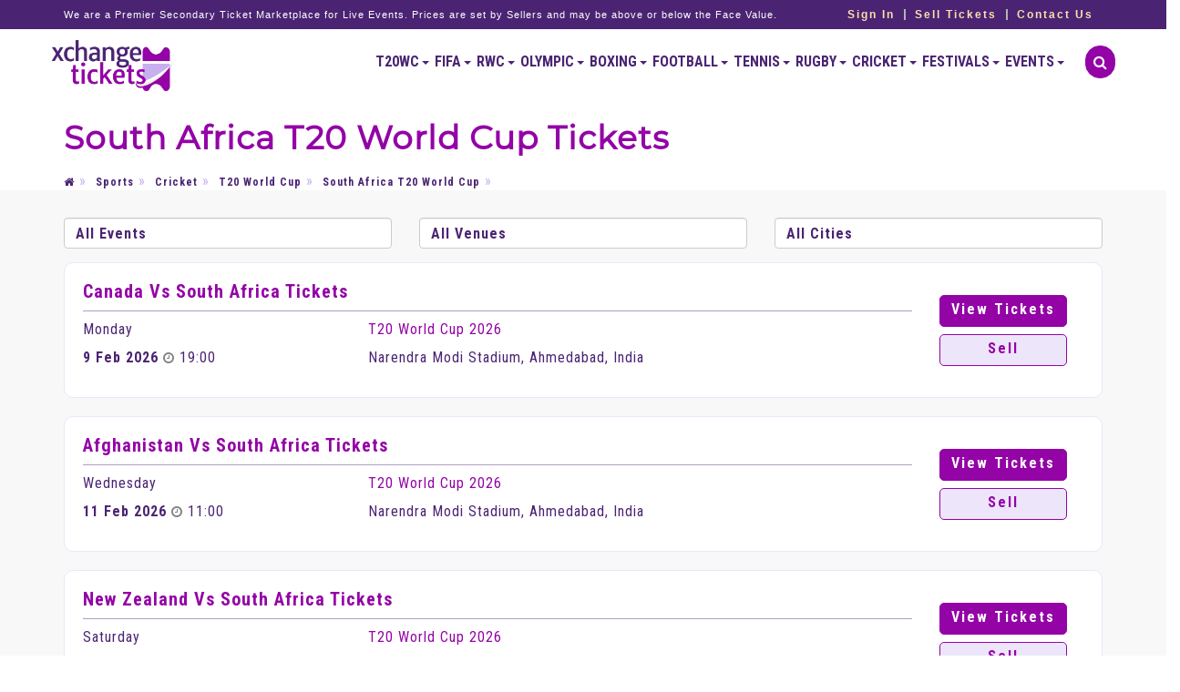

--- FILE ---
content_type: text/html; charset=UTF-8
request_url: https://www.xchangetickets.com/sports-tickets/cricket-tickets/t20-world-cup-tickets/south-africa-t20-world-cup-tickets/
body_size: 12999
content:
<!DOCTYPE html>
<html lang="en">
  <head>
   <meta charset="utf-8" />
<meta name="viewport" content="width=device-width" />
<meta http-equiv="X-UA-Compatible" content="IE=edge" />

<base href="https://www.xchangetickets.com">

<title>South Africa T20 World Cup Tickets | Buy South Africa T20 World Cup  Tickets - XchangeTickets.com</title>

 
<!-- <link rel="icon" type="image/ico" href="favicons/favicon.ico"> -->

<link rel="apple-touch-icon" sizes="180x180" href="https://www.xchangetickets.com/xt24-favicons/apple-touch-icon.png">
<link rel="icon" type="image/png" sizes="32x32" href="https://www.xchangetickets.com/xt24-favicons/favicon-32x32.png">
<link rel="icon" type="image/png" sizes="16x16" href="https://www.xchangetickets.com/xt24-favicons/favicon-16x16.png">
<link rel="icon" type="image/png" sizes="512x512" href="https://www.xchangetickets.com/xt24-favicons/android-chrome-512x512.png">
<!--<link rel="icon" type="image/png" sizes="192x192" href="https://www.xchangetickets.com/xt24-favicons/android-chrome-192x192.png">-->
<link rel="manifest" href="https://www.xchangetickets.com/xt24-favicons/site.webmanifest">
<meta name="msapplication-TileColor" content="#da532c">
<meta name="theme-color" content="#ffffff">
<!-- Latest compiled and minified CSS -->
    
    <link href="https://fonts.googleapis.com/css?family=Roboto&display=swap" rel="stylesheet">
    
    <link rel="stylesheet" href="css24/bootstrap.min.css" />
    <link rel="stylesheet" href="css24/bootstrap-select.min.css" />
    <link rel="stylesheet" href="css24/bootstrap-slider.min.css" />
    <link rel="stylesheet" href="css24/jquery.scrolling-tabs.min.css" />
    <link rel="stylesheet" href="css24/bootstrap-checkbox.css" />
    <link rel="stylesheet" href="css24/flexslider.css" />
    <link rel="stylesheet" href="css24/featherlight.min.css" />
    <link rel="stylesheet" href="css24/font-awesome.min.css" />
    <link rel="stylesheet" href="css24/bootstrap.offcanvas.min.css" />
    <link rel="stylesheet" href="css24/core.css" />

    <!-- Custom styles for this template -->
    <link rel="stylesheet" href="css24/style.css" />
    <link rel="stylesheet" href="css24/responsive.css" />

    <link rel="stylesheet" href="css24/zoomist.css" />
    
    <link rel="stylesheet" href="css24/extra.css" />
    
    <link rel="stylesheet" href="css24/extra24.css" />
    
    <!--[if lt IE 9]>
      <script src="http://html5shim.googlecode.com/svn/trunk/html5.js"></script>
      <script src="http://cdnjs.cloudflare.com/ajax/libs/selectivizr/1.0.2/selectivizr-min.js"></script>
      <script src="http://cdnjs.cloudflare.com/ajax/libs/respond.js24/1.4.2/respond.min.js"></script>
    <![endif]-->
    
    <META NAME="description" CONTENT="Xchange Tickets - South Africa T20 World Cup Tickets on Sale on XchangeTickets.com. Buy and Sell South Africa T20 World Cup Tickets on Xchange Tickets.">
<META NAME="keywords" CONTENT="South Africa T20 World Cup, South Africa T20 World Cup Tickets, South Africa T20 World Cup T20 World Cup Tickets, Buy &amp; Sell South Africa T20 World Cup Tickets">
<META NAME="Geography" CONTENT="Worldwide, UK, Europe, USA, Middle East, UAE, KSA, Asia">
<META NAME="Language" CONTENT="English">
<META HTTP-EQUIV="Expires" CONTENT="Never">
<META NAME="Copyright" CONTENT="Xchange Tickets">
<META NAME="Designer" CONTENT="Global Creative Solutions">
<meta name="author" content="Global Creative Solutions">
<META NAME="Publisher" CONTENT="SEO Expert">
<META NAME="distribution" CONTENT="Global">
<META NAME="Robots" CONTENT="INDEX,FOLLOW">

<!-- <link rel="schema.DC" href="http://purl.org/dc/elements/1.1/"> -->

<meta name="DC.title" content="South Africa T20 World Cup Tickets | Buy South Africa T20 World Cup  Tickets - XchangeTickets.com">
<meta name="DC.identifier" content="https://www.xchangetickets.com/sports-tickets/cricket-tickets/t20-world-cup-tickets/south-africa-t20-world-cup-tickets/">
<meta name="DC.description" content="Xchange Tickets - South Africa T20 World Cup Tickets on Sale on XchangeTickets.com. Buy and Sell South Africa T20 World Cup Tickets on Xchange Tickets.">
<meta name="DC.subject" content="South Africa T20 World Cup, South Africa T20 World Cup Tickets, South Africa T20 World Cup T20 World Cup Tickets, Buy &amp; Sell South Africa T20 World Cup Tickets">
<meta name="DC.language" scheme="ISO639-1" content="en">
<meta name="DC.creator" content="">
<meta name="DC.contributor" content="">
<meta name="DC.publisher" content="">

<!-- <meta name="DC.type" scheme="DCMITYPE" content="http://purl.org/dc/dcmitype/Event"> -->
<!-- <link rel="schema.DCTERMS" href="http://purl.org/dc/terms/" /> -->

<meta name="DCTERMS.created" scheme="ISO8601" content="2026-02-01">
    
<meta property="og:title" content="South Africa T20 World Cup Tickets | Buy South Africa T20 World Cup  Tickets - XchangeTickets.com" />
<meta property="og:description" content="Xchange Tickets - South Africa T20 World Cup Tickets on Sale on XchangeTickets.com. Buy and Sell South Africa T20 World Cup Tickets on Xchange Tickets." />
<meta property="og:type" content="website" />
<meta property="og:url" content="https://www.xchangetickets.com/sports-tickets/cricket-tickets/t20-world-cup-tickets/south-africa-t20-world-cup-tickets/" />


<meta property="og:image" content="https://www.xchangetickets.com/manager//categoryimages/category_1938.jpg" />    

<!-- TWITTER CARD -->

<meta name="twitter:card" content="summary" />
<meta name="twitter:site" content="@XchangeTickets" />
<meta name="twitter:title" content="South Africa T20 World Cup Tickets | Buy South Africa T20 World Cup  Tickets - XchangeTickets.com" />
<meta name="twitter:description" content="Xchange Tickets - South Africa T20 World Cup Tickets on Sale on XchangeTickets.com. Buy and Sell South Africa T20 World Cup Tickets on Xchange Tickets." />
<meta name="twitter:image" content="https://www.xchangetickets.com/manager//categoryimages/category_1938.jpg" />

<!-- TWITTER CARD -->

<!-- Google Tag Manager -->
<script nonce="XT26">(function(w,d,s,l,i){w[l]=w[l]||[];w[l].push({'gtm.start':
new Date().getTime(),event:'gtm.js'});var f=d.getElementsByTagName(s)[0],
j=d.createElement(s),dl=l!='dataLayer'?'&l='+l:'';j.async=true;j.src=
'https://www.googletagmanager.com/gtm.js?id='+i+dl;f.parentNode.insertBefore(j,f);
})(window,document,'script','dataLayer','GTM-MSDMJL8X');</script>
<!-- End Google Tag Manager -->

      </head>

  <body>

  <header id="masthead" class="site-header header-1">
      <div class="top-header top-header-bg hidden-xs">
        <div class="container">
          <!-- <div class="row"> -->
            <div class="top-left">
            <span class='disclaimer-top-info' style='color:white;'>
            We are a Premier Secondary Ticket Marketplace for Live Events. Prices are set by Sellers and may be above or below the Face Value.
            </span>
            <!-- 
              <ul>
                <li>
                  <a href="tel:+1 (937) 744-7747">
                    <i class="fa fa-phone"></i>&nbsp;+1 (937) 744-7747&nbsp;&nbsp;<i class="fa fa-phone"></i>+44 (0) 20-3290-5577                  </a>
                </li>
 
                
                <li>
                  <a href="mailto:sales@xchangetickets.com">
                    <i class="fa fa-envelope-o"></i>
                    sales@xchangetickets.com                  </a>
                </li>                
              </ul>
              -->
              
            </div>
            <div class="top-right">
              <ul>
                                   <li><a href="https://www.xchangetickets.com/sign-in.html">Sign In</a></li>                   
                                   
                  <li><a href="https://www.xchangetickets.com/simple-easy-steps-to-sell-tickets.html">Sell Tickets</a></li>
                  
                  <li><a href="https://www.xchangetickets.com/contact-us.html">Contact Us</a></li>
              </ul>
            </div>
         <!--  </div> -->
        </div>
      </div>
      <div class="main-header top-header-view">
        <div class="container">
         <div class="row">
            
            <div class="site-branding col-md-2 col-xs-12 hidden-xs">
              <h1 class="site-title">
                <a href="https://www.xchangetickets.com" title="South Africa T20 World Cup Tickets | Buy South Africa T20 World Cup  Tickets - XchangeTickets.com" rel="home">
                <img src="images24/logo.png" alt="South Africa T20 World Cup Tickets | Buy South Africa T20 World Cup  Tickets - XchangeTickets.com"/>
                </a>
              </h1>
            </div>
            
            <div class="col-md-10 col-xs-12">
          <!-- Logo only visible on mobile -->
          <a href="https://www.xchangetickets.com" title="South Africa T20 World Cup Tickets | Buy South Africa T20 World Cup  Tickets - XchangeTickets.com" rel="home">
          <img src="images24/logo.png" alt="South Africa T20 World Cup Tickets | Buy South Africa T20 World Cup  Tickets - XchangeTickets.com" class="visible-xs-inline-block logo-mobile">
          </a>
          </div>

            <div class="site-top-nav col-md-10 col-xs-12">
 
				<nav id="site-navigation" class="navbar">
					<div class="navbar-header">
					  <button type="button" class="navbar-toggle collapsed" data-toggle="collapse" data-target="#navbar" aria-expanded="false" aria-controls="navbar">
						<span class="sr-only">Toggle navigation</span>
						<span class="icon-bar"></span>
						<span class="icon-bar"></span>
						<span class="icon-bar"></span>
					  </button>
					  
					  <li class="cart" style='display:none;'>
                        <a href="#" data-toggle="modal" data-target="#searchModal"><i class="fa fa-search"></i></a></li>
                        
                        </div>
					<div id="navbar" class="navbar-collapse collapse">
						<ul class="nav navbar-nav navbar-right">
						
						<li class='dropdown dropdown-toggle'><a href='https://www.xchangetickets.com/sports-tickets/cricket-tickets/t20-world-cup-tickets/' title="T20WC Tickets" class='dropdown-toggle' data-toggle='dropdown' role='button' aria-haspopup='true' aria-expanded='false'>T20WC <span class='caret'></span></a><ul role='menu' class='dropdown-menu cat-1769'><li class='menu-cat'><a href='https://www.xchangetickets.com/sports-tickets/cricket-tickets/t20-world-cup-tickets/group-a-t20-world-cup-tickets/' title="Group A T20 World Cup Tickets">Group A T20 World Cup</a></li><li class='menu-cat'><a href='https://www.xchangetickets.com/sports-tickets/cricket-tickets/t20-world-cup-tickets/group-b-t20-world-cup-tickets/' title="Group B T20 World Cup Tickets">Group B T20 World Cup</a></li><li class='menu-cat'><a href='https://www.xchangetickets.com/sports-tickets/cricket-tickets/t20-world-cup-tickets/group-c-t20-world-cup-tickets/' title="Group C T20 World Cup Tickets">Group C T20 World Cup</a></li><li class='menu-cat'><a href='https://www.xchangetickets.com/sports-tickets/cricket-tickets/t20-world-cup-tickets/group-d-t20-world-cup-tickets/' title="Group D T20 World Cup Tickets">Group D T20 World Cup</a></li><li class='menu-cat'><a href='https://www.xchangetickets.com/sports-tickets/cricket-tickets/t20-world-cup-tickets/india-vs-pakistan-t20-world-cup-tickets/' title="India Vs Pakistan T20 World Cup Tickets">India Vs Pakistan T20 World Cup</a></li><li class='menu-cat'><a href='https://www.xchangetickets.com/sports-tickets/cricket-tickets/t20-world-cup-tickets/afghanistan-t20-world-cup-tickets/' title="Afghanistan T20 World Cup Tickets">Afghanistan T20 World Cup</a></li><li class='menu-cat'><a href='https://www.xchangetickets.com/sports-tickets/cricket-tickets/t20-world-cup-tickets/australia-t20-world-cup-tickets/' title="Australia T20 World Cup Tickets">Australia T20 World Cup</a></li><li class='menu-cat'><a href='https://www.xchangetickets.com/sports-tickets/cricket-tickets/t20-world-cup-tickets/canada-t20-world-cup-tickets/' title="Canada T20 World Cup Tickets">Canada T20 World Cup</a></li><li class='menu-cat'><a href='https://www.xchangetickets.com/sports-tickets/cricket-tickets/t20-world-cup-tickets/england-t20-world-cup-tickets/' title="England T20 World Cup Tickets">England T20 World Cup</a></li><li class='menu-cat'><a href='https://www.xchangetickets.com/sports-tickets/cricket-tickets/t20-world-cup-tickets/india-t20-world-cup-tickets/' title="India T20 World Cup Tickets">India T20 World Cup</a></li><li class='menu-cat'><a href='https://www.xchangetickets.com/sports-tickets/cricket-tickets/t20-world-cup-tickets/ireland-t20-world-cup-tickets/' title="Ireland T20 World Cup Tickets">Ireland T20 World Cup</a></li><li class='menu-cat'><a href='https://www.xchangetickets.com/sports-tickets/cricket-tickets/t20-world-cup-tickets/italy-t20-world-cup-2026-tickets/' title="Italy T20 World Cup 2026 Tickets">Italy T20 World Cup 2026</a></li><li class='menu-cat'><a href='https://www.xchangetickets.com/sports-tickets/cricket-tickets/t20-world-cup-tickets/namibia-t20-world-cup-tickets/' title="Namibia T20 World Cup Tickets">Namibia T20 World Cup</a></li><li class='menu-cat'><a href='https://www.xchangetickets.com/sports-tickets/cricket-tickets/t20-world-cup-tickets/nepal-t20-world-cup-tickets/' title="Nepal T20 World Cup Tickets">Nepal T20 World Cup</a></li><li class='menu-cat'><a href='https://www.xchangetickets.com/sports-tickets/cricket-tickets/t20-world-cup-tickets/netherlands-t20-world-cup-tickets/' title="Netherlands T20 World Cup Tickets">Netherlands T20 World Cup</a></li><li class='menu-cat'><a href='https://www.xchangetickets.com/sports-tickets/cricket-tickets/t20-world-cup-tickets/new-zealand-t20-world-cup-tickets/' title="New Zealand T20 World Cup Tickets">New Zealand T20 World Cup</a></li><li class='menu-cat'><a href='https://www.xchangetickets.com/sports-tickets/cricket-tickets/t20-world-cup-tickets/oman-t20-world-cup-tickets/' title="Oman T20 World Cup Tickets">Oman T20 World Cup</a></li><li class='menu-cat'><a href='https://www.xchangetickets.com/sports-tickets/cricket-tickets/t20-world-cup-tickets/pakistan-t20-world-cup-tickets/' title="Pakistan T20 World Cup Tickets">Pakistan T20 World Cup</a></li><li class='menu-cat'><a href='https://www.xchangetickets.com/sports-tickets/cricket-tickets/t20-world-cup-tickets/scotland-t20-world-cup-tickets/' title="Scotland T20 World Cup Tickets">Scotland T20 World Cup</a></li><li class='menu-cat'><a href='https://www.xchangetickets.com/sports-tickets/cricket-tickets/t20-world-cup-tickets/south-africa-t20-world-cup-tickets/' title="South Africa T20 World Cup Tickets">South Africa T20 World Cup</a></li><li class='menu-cat'><a href='https://www.xchangetickets.com/sports-tickets/cricket-tickets/t20-world-cup-tickets/sri-lanka-t20-world-cup-tickets/' title="Sri Lanka T20 World Cup Tickets">Sri Lanka T20 World Cup</a></li><li class='menu-cat'><a href='https://www.xchangetickets.com/sports-tickets/cricket-tickets/t20-world-cup-tickets/uae-t20-world-cup-tickets/' title="UAE T20 World Cup Tickets">UAE T20 World Cup</a></li><li class='menu-cat'><a href='https://www.xchangetickets.com/sports-tickets/cricket-tickets/t20-world-cup-tickets/usa-t20-world-cup-tickets/' title="USA T20 World Cup Tickets">USA T20 World Cup</a></li><li class='menu-cat'><a href='https://www.xchangetickets.com/sports-tickets/cricket-tickets/t20-world-cup-tickets/west-indies-t20-world-cup-tickets/' title="West Indies T20 World Cup Tickets">West Indies T20 World Cup</a></li><li class='menu-cat'><a href='https://www.xchangetickets.com/sports-tickets/cricket-tickets/t20-world-cup-tickets/zimbabwe-t20-world-cup-2026-tickets/' title="Zimbabwe T20 World Cup 2026 Tickets">Zimbabwe T20 World Cup 2026</a></li><li class='menu-cat'><a href='https://www.xchangetickets.com/sports-tickets/cricket-tickets/t20-world-cup-tickets/t20-world-cup-super-8-tickets/' title="T20 World Cup Super 8 Tickets">T20 World Cup Super 8</a></li><li class='menu-cat'><a href='https://www.xchangetickets.com/sports-tickets/cricket-tickets/t20-world-cup-tickets/t20-world-cup-semi-finals-tickets/' title="T20 World Cup Semi Finals Tickets">T20 World Cup Semi Finals</a></li><li class='menu-cat'><a href='https://www.xchangetickets.com/sports-tickets/cricket-tickets/t20-world-cup-tickets/t20-world-cup-final-tickets/' title="T20 World Cup Final Tickets">T20 World Cup Final</a></li></ul></li><li class='dropdown dropdown-toggle'><a href='https://www.xchangetickets.com/sports-tickets/football-tickets/fifa-world-cup-tickets/' title="FIFA Tickets" class='dropdown-toggle' data-toggle='dropdown' role='button' aria-haspopup='true' aria-expanded='false'>FIFA <span class='caret'></span></a><ul role='menu' class='dropdown-menu cat-2214'><li class='menu-cat'><a href='https://www.xchangetickets.com/sports-tickets/football-tickets/fifa-world-cup-tickets/' title="FIFA World Cup Tickets">FIFA World Cup</a></li><li class='menu-cat'><a href='https://www.xchangetickets.com/sports-tickets/football-tickets/fifa-world-cup-tickets/group-a-fifa-world-cup-tickets/' title="Group A FIFA World Cup Tickets">Group A FIFA World Cup</a></li><li class='menu-cat'><a href='https://www.xchangetickets.com/sports-tickets/football-tickets/fifa-world-cup-tickets/group-b-fifa-world-cup-tickets/' title="Group B FIFA World Cup Tickets">Group B FIFA World Cup</a></li><li class='menu-cat'><a href='https://www.xchangetickets.com/sports-tickets/football-tickets/fifa-world-cup-tickets/group-c-fifa-world-cup-tickets/' title="Group C FIFA World Cup Tickets">Group C FIFA World Cup</a></li><li class='menu-cat'><a href='https://www.xchangetickets.com/sports-tickets/football-tickets/fifa-world-cup-tickets/group-d-fifa-world-cup-tickets/' title="Group D FIFA World Cup Tickets">Group D FIFA World Cup</a></li><li class='menu-cat'><a href='https://www.xchangetickets.com/sports-tickets/football-tickets/fifa-world-cup-tickets/group-e-fifa-world-cup-tickets/' title="Group E FIFA World Cup Tickets">Group E FIFA World Cup</a></li><li class='menu-cat'><a href='https://www.xchangetickets.com/sports-tickets/football-tickets/fifa-world-cup-tickets/group-f-fifa-world-cup-tickets/' title="Group F FIFA World Cup Tickets">Group F FIFA World Cup</a></li><li class='menu-cat'><a href='https://www.xchangetickets.com/sports-tickets/football-tickets/fifa-world-cup-tickets/group-g-fifa-world-cup-tickets/' title="Group G FIFA World Cup Tickets">Group G FIFA World Cup</a></li><li class='menu-cat'><a href='https://www.xchangetickets.com/sports-tickets/football-tickets/fifa-world-cup-tickets/group-h-fifa-world-cup-tickets/' title="Group H FIFA World Cup Tickets">Group H FIFA World Cup</a></li><li class='menu-cat'><a href='https://www.xchangetickets.com/sports-tickets/football-tickets/fifa-world-cup-tickets/group-i-fifa-world-cup-tickets/' title="Group I FIFA World Cup Tickets">Group I FIFA World Cup</a></li><li class='menu-cat'><a href='https://www.xchangetickets.com/sports-tickets/football-tickets/fifa-world-cup-tickets/group-j-fifa-world-cup-tickets/' title="Group J FIFA World Cup Tickets">Group J FIFA World Cup</a></li><li class='menu-cat'><a href='https://www.xchangetickets.com/sports-tickets/football-tickets/fifa-world-cup-tickets/group-k-fifa-world-cup-tickets/' title="Group K FIFA World Cup Tickets">Group K FIFA World Cup</a></li><li class='menu-cat'><a href='https://www.xchangetickets.com/sports-tickets/football-tickets/fifa-world-cup-tickets/group-l-fifa-world-cup-tickets/' title="Group L FIFA World Cup Tickets">Group L FIFA World Cup</a></li><li class='menu-cat'><a href='https://www.xchangetickets.com/sports-tickets/football-tickets/fifa-world-cup-tickets/fifa-world-cup-group-stage-tickets/' title="FIFA World Cup Group Stage Tickets">FIFA World Cup Group Stage</a></li><li class='menu-cat'><a href='https://www.xchangetickets.com/sports-tickets/football-tickets/fifa-world-cup-tickets/fifa-world-cup-round-of-32-tickets/' title="FIFA World Cup Round Of 32 Tickets">FIFA World Cup Round Of 32</a></li><li class='menu-cat'><a href='https://www.xchangetickets.com/sports-tickets/football-tickets/fifa-world-cup-tickets/fifa-world-cup-round-of-16-tickets/' title="FIFA World Cup Round Of 16 Tickets">FIFA World Cup Round Of 16</a></li><li class='menu-cat'><a href='https://www.xchangetickets.com/sports-tickets/football-tickets/fifa-world-cup-tickets/fifa-world-cup-quarter-finals-tickets/' title="FIFA World Cup Quarter Finals Tickets">FIFA World Cup Quarter Finals</a></li><li class='menu-cat'><a href='https://www.xchangetickets.com/sports-tickets/football-tickets/fifa-world-cup-tickets/fifa-world-cup-semi-finals-tickets/' title="FIFA World Cup Semi Finals Tickets">FIFA World Cup Semi Finals</a></li><li class='menu-cat'><a href='https://www.xchangetickets.com/sports-tickets/football-tickets/fifa-world-cup-tickets/fifa-world-cup-bronze-final-tickets/' title="FIFA World Cup Bronze Final Tickets">FIFA World Cup Bronze Final</a></li><li class='menu-cat'><a href='https://www.xchangetickets.com/sports-tickets/football-tickets/fifa-world-cup-tickets/fifa-world-cup-final-tickets/' title="FIFA World Cup Final Tickets">FIFA World Cup Final</a></li><li class='menu-cat'><a href='https://www.xchangetickets.com/sports-tickets/football-tickets/fifa-world-cup-tickets/fifa-world-cup-qualifiers-tickets/' title="FIFA World Cup Qualifiers Tickets">FIFA World Cup Qualifiers</a></li><li class='menu-cat'><a href='https://www.xchangetickets.com/sports-tickets/football-tickets/fifa-world-cup-tickets/canada-fifa-world-cup-tickets/' title="Canada FIFA World Cup Tickets">Canada FIFA World Cup</a></li><li class='menu-cat'><a href='https://www.xchangetickets.com/sports-tickets/football-tickets/fifa-world-cup-tickets/mexico-fifa-world-cup-tickets/' title="Mexico FIFA World Cup Tickets">Mexico FIFA World Cup</a></li><li class='menu-cat'><a href='https://www.xchangetickets.com/sports-tickets/football-tickets/fifa-world-cup-tickets/usa-fifa-world-cup-tickets/' title="USA FIFA World Cup Tickets">USA FIFA World Cup</a></li></ul></li><li class='dropdown dropdown-toggle'><a href='https://www.xchangetickets.com/sports-tickets/rugby-tickets/rugby-world-cup-tickets/' title="RWC Tickets" class='dropdown-toggle' data-toggle='dropdown' role='button' aria-haspopup='true' aria-expanded='false'>RWC <span class='caret'></span></a><ul role='menu' class='dropdown-menu cat-1643'><li class='menu-cat'><a href='https://www.xchangetickets.com/sports-tickets/rugby-tickets/rugby-world-cup-tickets/pool-a-rugby-world-cup-tickets/' title="Pool A Rugby World Cup Tickets">Pool A Rugby World Cup</a></li><li class='menu-cat'><a href='https://www.xchangetickets.com/sports-tickets/rugby-tickets/rugby-world-cup-tickets/pool-b-rugby-world-cup-tickets/' title="Pool B Rugby World Cup Tickets">Pool B Rugby World Cup</a></li><li class='menu-cat'><a href='https://www.xchangetickets.com/sports-tickets/rugby-tickets/rugby-world-cup-tickets/pool-c-rugby-world-cup-tickets/' title="Pool C Rugby World Cup Tickets">Pool C Rugby World Cup</a></li><li class='menu-cat'><a href='https://www.xchangetickets.com/sports-tickets/rugby-tickets/rugby-world-cup-tickets/pool-d-rugby-world-cup-tickets/' title="Pool D Rugby World Cup Tickets">Pool D Rugby World Cup</a></li><li class='menu-cat'><a href='https://www.xchangetickets.com/sports-tickets/rugby-tickets/rugby-world-cup-tickets/pool-e-rugby-world-cup-tickets/' title="Pool E Rugby World Cup Tickets">Pool E Rugby World Cup</a></li><li class='menu-cat'><a href='https://www.xchangetickets.com/sports-tickets/rugby-tickets/rugby-world-cup-tickets/pool-f-rugby-world-cup-tickets/' title="Pool F Rugby World Cup Tickets">Pool F Rugby World Cup</a></li><li class='menu-cat'><a href='https://www.xchangetickets.com/sports-tickets/rugby-tickets/rugby-world-cup-tickets/rugby-world-cup-round-of-16-tickets/' title="Rugby World Cup Round Of 16 Tickets">Rugby World Cup Round Of 16</a></li><li class='menu-cat'><a href='https://www.xchangetickets.com/sports-tickets/rugby-tickets/rugby-world-cup-tickets/rugby-world-cup-quarter-finals-tickets/' title="Rugby World Cup Quarter Finals Tickets">Rugby World Cup Quarter Finals</a></li><li class='menu-cat'><a href='https://www.xchangetickets.com/sports-tickets/rugby-tickets/rugby-world-cup-tickets/rugby-world-cup-semi-finals-tickets/' title="Rugby World Cup Semi Finals Tickets">Rugby World Cup Semi Finals</a></li><li class='menu-cat'><a href='https://www.xchangetickets.com/sports-tickets/rugby-tickets/rugby-world-cup-tickets/rugby-world-cup-bronze-final-tickets/' title="Rugby World Cup Bronze Final Tickets">Rugby World Cup Bronze Final</a></li><li class='menu-cat'><a href='https://www.xchangetickets.com/sports-tickets/rugby-tickets/rugby-world-cup-tickets/rugby-world-cup-final-tickets/' title="Rugby World Cup Final Tickets">Rugby World Cup Final</a></li><li class='menu-cat'><a href='https://www.xchangetickets.com/sports-tickets/rugby-tickets/rugby-world-cup-tickets/south-africa-rugby-world-cup-tickets/' title="South Africa Rugby World Cup Tickets">South Africa Rugby World Cup</a></li><li class='menu-cat'><a href='https://www.xchangetickets.com/sports-tickets/rugby-tickets/rugby-world-cup-tickets/new-zealand-rugby-world-cup-tickets/' title="New Zealand Rugby World Cup Tickets">New Zealand Rugby World Cup</a></li><li class='menu-cat'><a href='https://www.xchangetickets.com/sports-tickets/rugby-tickets/rugby-world-cup-tickets/england-rugby-world-cup-tickets/' title="England Rugby World Cup Tickets">England Rugby World Cup</a></li><li class='menu-cat'><a href='https://www.xchangetickets.com/sports-tickets/rugby-tickets/rugby-world-cup-tickets/ireland-rugby-world-cup-tickets/' title="Ireland Rugby World Cup Tickets">Ireland Rugby World Cup</a></li><li class='menu-cat'><a href='https://www.xchangetickets.com/sports-tickets/rugby-tickets/rugby-world-cup-tickets/france-rugby-world-cup-tickets/' title="France Rugby World Cup Tickets">France Rugby World Cup</a></li><li class='menu-cat'><a href='https://www.xchangetickets.com/sports-tickets/rugby-tickets/rugby-world-cup-tickets/argentina-rugby-world-cup-tickets/' title="Argentina Rugby World Cup Tickets">Argentina Rugby World Cup</a></li><li class='menu-cat'><a href='https://www.xchangetickets.com/sports-tickets/rugby-tickets/rugby-world-cup-tickets/australia-rugby-world-cup-tickets/' title="Australia Rugby World Cup Tickets">Australia Rugby World Cup</a></li><li class='menu-cat'><a href='https://www.xchangetickets.com/sports-tickets/rugby-tickets/rugby-world-cup-tickets/fiji-rugby-world-cup-tickets/' title="Fiji Rugby World Cup Tickets">Fiji Rugby World Cup</a></li><li class='menu-cat'><a href='https://www.xchangetickets.com/sports-tickets/rugby-tickets/rugby-world-cup-tickets/scotland-rugby-world-cup-tickets/' title="Scotland Rugby World Cup Tickets">Scotland Rugby World Cup</a></li><li class='menu-cat'><a href='https://www.xchangetickets.com/sports-tickets/rugby-tickets/rugby-world-cup-tickets/italy-rugby-world-cup-tickets/' title="Italy Rugby World Cup Tickets">Italy Rugby World Cup</a></li><li class='menu-cat'><a href='https://www.xchangetickets.com/sports-tickets/rugby-tickets/rugby-world-cup-tickets/wales-rugby-world-cup-tickets/' title="Wales Rugby World Cup Tickets">Wales Rugby World Cup</a></li><li class='menu-cat'><a href='https://www.xchangetickets.com/sports-tickets/rugby-tickets/rugby-world-cup-tickets/japan-rugby-world-cup-tickets/' title="Japan Rugby World Cup Tickets">Japan Rugby World Cup</a></li><li class='menu-cat'><a href='https://www.xchangetickets.com/sports-tickets/rugby-tickets/rugby-world-cup-tickets/georgia-rugby-world-cup-tickets/' title="Georgia Rugby World Cup Tickets">Georgia Rugby World Cup</a></li><li class='menu-cat'><a href='https://www.xchangetickets.com/sports-tickets/rugby-tickets/rugby-world-cup-tickets/uruguay-rugby-world-cup-tickets/' title="Uruguay Rugby World Cup Tickets">Uruguay Rugby World Cup</a></li><li class='menu-cat'><a href='https://www.xchangetickets.com/sports-tickets/rugby-tickets/rugby-world-cup-tickets/spain-rugby-world-cup-tickets/' title="Spain Rugby World Cup Tickets">Spain Rugby World Cup</a></li><li class='menu-cat'><a href='https://www.xchangetickets.com/sports-tickets/rugby-tickets/rugby-world-cup-tickets/usa-rugby-world-cup-tickets/' title="USA Rugby World Cup Tickets">USA Rugby World Cup</a></li><li class='menu-cat'><a href='https://www.xchangetickets.com/sports-tickets/rugby-tickets/rugby-world-cup-tickets/chile-rugby-world-cup-tickets/' title="Chile Rugby World Cup Tickets">Chile Rugby World Cup</a></li><li class='menu-cat'><a href='https://www.xchangetickets.com/sports-tickets/rugby-tickets/rugby-world-cup-tickets/tonga-rugby-world-cup-tickets/' title="Tonga Rugby World Cup Tickets">Tonga Rugby World Cup</a></li><li class='menu-cat'><a href='https://www.xchangetickets.com/sports-tickets/rugby-tickets/rugby-world-cup-tickets/samoa-rugby-world-cup-tickets/' title="Samoa Rugby World Cup Tickets">Samoa Rugby World Cup</a></li><li class='menu-cat'><a href='https://www.xchangetickets.com/sports-tickets/rugby-tickets/rugby-world-cup-tickets/portugal-rugby-world-cup-tickets/' title="Portugal Rugby World Cup Tickets">Portugal Rugby World Cup</a></li><li class='menu-cat'><a href='https://www.xchangetickets.com/sports-tickets/rugby-tickets/rugby-world-cup-tickets/romania-rugby-world-cup-tickets/' title="Romania Rugby World Cup Tickets">Romania Rugby World Cup</a></li><li class='menu-cat'><a href='https://www.xchangetickets.com/sports-tickets/rugby-tickets/rugby-world-cup-tickets/hong-kong-rugby-world-cup-tickets/' title="Hong Kong Rugby World Cup Tickets">Hong Kong Rugby World Cup</a></li><li class='menu-cat'><a href='https://www.xchangetickets.com/sports-tickets/rugby-tickets/rugby-world-cup-tickets/zimbabwe-rugby-world-cup-tickets/' title="Zimbabwe Rugby World Cup Tickets">Zimbabwe Rugby World Cup</a></li><li class='menu-cat'><a href='https://www.xchangetickets.com/sports-tickets/rugby-tickets/rugby-world-cup-tickets/canada-rugby-world-cup-tickets/' title="Canada Rugby World Cup Tickets">Canada Rugby World Cup</a></li></ul></li><li class='dropdown dropdown-toggle'><a href='https://www.xchangetickets.com/sports-tickets/winter-olympic-tickets/' title="Olympic Tickets" class='dropdown-toggle' data-toggle='dropdown' role='button' aria-haspopup='true' aria-expanded='false'>Olympic <span class='caret'></span></a><ul role='menu' class='dropdown-menu cat-2252'><li class='menu-cat'><a href='https://www.xchangetickets.com/sports-tickets/winter-olympic-tickets/' title="Winter Olympic Tickets">Winter Olympic</a></li><li class='menu-cat'><a href='https://www.xchangetickets.com/sports-tickets/winter-olympic-tickets/winter-olympic-opening-ceremony-tickets/' title="Winter Olympic Opening Ceremony Tickets">Winter Olympic Opening Ceremony</a></li><li class='menu-cat'><a href='https://www.xchangetickets.com/sports-tickets/winter-olympic-tickets/olympic-alpine-skiing-tickets/' title="Olympic Alpine Skiing Tickets">Olympic Alpine Skiing</a></li><li class='menu-cat'><a href='https://www.xchangetickets.com/sports-tickets/winter-olympic-tickets/olympic-biathlon-tickets/' title="Olympic Biathlon Tickets">Olympic Biathlon</a></li><li class='menu-cat'><a href='https://www.xchangetickets.com/sports-tickets/winter-olympic-tickets/olympic-bobsleigh-tickets/' title="Olympic Bobsleigh Tickets">Olympic Bobsleigh</a></li><li class='menu-cat'><a href='https://www.xchangetickets.com/sports-tickets/winter-olympic-tickets/olympic-cross-country-skiing-tickets/' title="Olympic Cross Country Skiing Tickets">Olympic Cross Country Skiing</a></li><li class='menu-cat'><a href='https://www.xchangetickets.com/sports-tickets/winter-olympic-tickets/olympic-curling-tickets/' title="Olympic Curling Tickets">Olympic Curling</a></li><li class='menu-cat'><a href='https://www.xchangetickets.com/sports-tickets/winter-olympic-tickets/olympic-figure-skating-tickets/' title="Olympic Figure Skating Tickets">Olympic Figure Skating</a></li><li class='menu-cat'><a href='https://www.xchangetickets.com/sports-tickets/winter-olympic-tickets/olympic-freestyle-skiing-tickets/' title="Olympic Freestyle Skiing Tickets">Olympic Freestyle Skiing</a></li><li class='menu-cat'><a href='https://www.xchangetickets.com/sports-tickets/winter-olympic-tickets/olympic-ice-hockey-tickets/' title="Olympic Ice Hockey Tickets">Olympic Ice Hockey</a></li><li class='menu-cat'><a href='https://www.xchangetickets.com/sports-tickets/winter-olympic-tickets/olympic-luge-tickets/' title="Olympic Luge Tickets">Olympic Luge</a></li><li class='menu-cat'><a href='https://www.xchangetickets.com/sports-tickets/winter-olympic-tickets/olympic-nordic-combined-tickets/' title="Olympic Nordic Combined Tickets">Olympic Nordic Combined</a></li><li class='menu-cat'><a href='https://www.xchangetickets.com/sports-tickets/winter-olympic-tickets/olympic-short-track-speed-skating-tickets/' title="Olympic Short Track Speed Skating Tickets">Olympic Short Track Speed Skating</a></li><li class='menu-cat'><a href='https://www.xchangetickets.com/sports-tickets/winter-olympic-tickets/olympic-skeleton-tickets/' title="Olympic Skeleton Tickets">Olympic Skeleton</a></li><li class='menu-cat'><a href='https://www.xchangetickets.com/sports-tickets/winter-olympic-tickets/olympic-ski-jumping-tickets/' title="Olympic Ski Jumping Tickets">Olympic Ski Jumping</a></li><li class='menu-cat'><a href='https://www.xchangetickets.com/sports-tickets/winter-olympic-tickets/olympic-ski-mountaineering-tickets/' title="Olympic Ski Mountaineering Tickets">Olympic Ski Mountaineering</a></li><li class='menu-cat'><a href='https://www.xchangetickets.com/sports-tickets/winter-olympic-tickets/olympic-snowboarding-tickets/' title="Olympic Snowboarding Tickets">Olympic Snowboarding</a></li><li class='menu-cat'><a href='https://www.xchangetickets.com/sports-tickets/winter-olympic-tickets/olympic-speed-skating-tickets/' title="Olympic Speed Skating Tickets">Olympic Speed Skating</a></li><li class='menu-cat'><a href='https://www.xchangetickets.com/sports-tickets/winter-olympic-tickets/winter-olympic-closing-ceremony-tickets/' title="Winter Olympic Closing Ceremony Tickets">Winter Olympic Closing Ceremony</a></li></ul></li><li class='dropdown dropdown-toggle'><a href='https://www.xchangetickets.com/sports-tickets/boxing-tickets/' title="Boxing Tickets" class='dropdown-toggle' data-toggle='dropdown' role='button' aria-haspopup='true' aria-expanded='false'>Boxing <span class='caret'></span></a><ul role='menu' class='dropdown-menu cat-1473'><li class='menu-cat'><a href='https://www.xchangetickets.com/sports-tickets/boxing-tickets/anthony-joshua-vs-arslanbek-makhmudov-tickets/' title="Anthony Joshua Vs Arslanbek Makhmudov Tickets">Anthony Joshua Vs Arslanbek Makhmudov</a></li><li class='menu-cat'><a href='https://www.xchangetickets.com/sports-tickets/boxing-tickets/tyson-fury-vs-arslanbek-makhmudov-tickets/' title="Tyson Fury Vs Arslanbek Makhmudov Tickets">Tyson Fury Vs Arslanbek Makhmudov</a></li></ul></li><li class='dropdown dropdown-toggle'><a href='https://www.xchangetickets.com/sports-tickets/football-tickets/' title="Football Tickets" class='dropdown-toggle' data-toggle='dropdown' role='button' aria-haspopup='true' aria-expanded='false'>Football <span class='caret'></span></a><ul role='menu' class='dropdown-menu cat-1438'><li class='menu-cat'><a href='https://www.xchangetickets.com/sports-tickets/football-tickets/conference-league-final-tickets/' title="Conference League Final Tickets">Conference League Final</a></li><li class='menu-cat'><a href='https://www.xchangetickets.com/sports-tickets/football-tickets/england-football-friendlies-tickets/' title="England Football Friendlies Tickets">England Football Friendlies</a></li><li class='menu-cat'><a href='https://www.xchangetickets.com/sports-tickets/football-tickets/sidemen-charity-match-tickets/' title="Sidemen Charity Match Tickets">Sidemen Charity Match</a></li><li class='menu-cat'><a href='https://www.xchangetickets.com/sports-tickets/football-tickets/carabao-cup-tickets/' title="Carabao Cup Tickets">Carabao Cup</a></li><li class='menu-cat'><a href='https://www.xchangetickets.com/sports-tickets/football-tickets/euro-cup-tickets/' title="Euro Cup Tickets">Euro Cup</a></li><li class='menu-cat'><a href='https://www.xchangetickets.com/sports-tickets/football-tickets/fifa-world-cup-tickets/' title="FIFA World Cup Tickets">FIFA World Cup</a></li><li class='menu-cat'><a href='https://www.xchangetickets.com/sports-tickets/football-tickets/champions-league-tickets/' title="Champions League Tickets">Champions League</a></li><li class='menu-cat'><a href='https://www.xchangetickets.com/sports-tickets/football-tickets/europa-league-tickets/' title="Europa League Tickets">Europa League</a></li><li class='menu-cat'><a href='https://www.xchangetickets.com/sports-tickets/football-tickets/fa-cup-tickets/' title="FA Cup Tickets">FA Cup</a></li></ul></li><li class='dropdown dropdown-toggle'><a href='https://www.xchangetickets.com/sports-tickets/tennis-tickets/' title="Tennis Tickets" class='dropdown-toggle' data-toggle='dropdown' role='button' aria-haspopup='true' aria-expanded='false'>Tennis <span class='caret'></span></a><ul role='menu' class='dropdown-menu cat-1471'><li class='menu-cat'><a href='https://www.xchangetickets.com/sports-tickets/tennis-tickets/french-open-tickets/' title="French Open Tickets">French Open</a></li><li class='menu-cat'><a href='https://www.xchangetickets.com/sports-tickets/tennis-tickets/laver-cup-tickets/' title="Laver Cup Tickets">Laver Cup</a></li><li class='menu-cat'><a href='https://www.xchangetickets.com/sports-tickets/tennis-tickets/roland-garros-tickets/' title="Roland Garros Tickets">Roland Garros</a></li><li class='menu-cat'><a href='https://www.xchangetickets.com/sports-tickets/tennis-tickets/wimbledon-tickets/' title="Wimbledon Tickets">Wimbledon</a></li></ul></li><li class='dropdown dropdown-toggle'><a href='https://www.xchangetickets.com/sports-tickets/rugby-tickets/' title="Rugby Tickets" class='dropdown-toggle' data-toggle='dropdown' role='button' aria-haspopup='true' aria-expanded='false'>Rugby <span class='caret'></span></a><ul role='menu' class='dropdown-menu cat-1466'><li class='menu-cat'><a href='https://www.xchangetickets.com/sports-tickets/rugby-tickets/nations-championship-tickets/' title="Nations Championship Tickets">Nations Championship</a></li><li class='menu-cat'><a href='https://www.xchangetickets.com/sports-tickets/rugby-tickets/south-africa-vs-all-blacks-tickets/' title="South Africa Vs All Blacks Tickets">South Africa Vs All Blacks</a></li><li class='menu-cat'><a href='https://www.xchangetickets.com/sports-tickets/rugby-tickets/south-africa-vs-new-zealand-tickets/' title="South Africa Vs New Zealand Tickets">South Africa Vs New Zealand</a></li><li class='menu-cat'><a href='https://www.xchangetickets.com/sports-tickets/rugby-tickets/springboks-vs-all-blacks-tickets/' title="Springboks Vs All Blacks Tickets">Springboks Vs All Blacks</a></li><li class='menu-cat'><a href='https://www.xchangetickets.com/sports-tickets/rugby-tickets/hong-kong-sevens-tickets/' title="Hong Kong Sevens Tickets">Hong Kong Sevens</a></li><li class='menu-cat'><a href='https://www.xchangetickets.com/sports-tickets/rugby-tickets/rugby-world-cup-tickets/' title="Rugby World Cup Tickets">Rugby World Cup</a></li><li class='menu-cat'><a href='https://www.xchangetickets.com/sports-tickets/rugby-tickets/six-nations-tickets/' title="Six Nations Tickets">Six Nations</a></li></ul></li><li class='dropdown dropdown-toggle'><a href='https://www.xchangetickets.com/sports-tickets/cricket-tickets/' title="Cricket Tickets" class='dropdown-toggle' data-toggle='dropdown' role='button' aria-haspopup='true' aria-expanded='false'>Cricket <span class='caret'></span></a><ul role='menu' class='dropdown-menu cat-1452'><li class='menu-cat'><a href='https://www.xchangetickets.com/sports-tickets/cricket-tickets/australia-vs-england-tickets/' title="Australia Vs England Tickets">Australia Vs England</a></li><li class='menu-cat'><a href='https://www.xchangetickets.com/sports-tickets/cricket-tickets/england-vs-india-tickets/' title="England Vs India Tickets">England Vs India</a></li><li class='menu-cat'><a href='https://www.xchangetickets.com/sports-tickets/cricket-tickets/england-vs-new-zealand-tickets/' title="England Vs New Zealand Tickets">England Vs New Zealand</a></li><li class='menu-cat'><a href='https://www.xchangetickets.com/sports-tickets/cricket-tickets/england-vs-pakistan-tickets/' title="England Vs Pakistan Tickets">England Vs Pakistan</a></li><li class='menu-cat'><a href='https://www.xchangetickets.com/sports-tickets/cricket-tickets/england-vs-sri-lanka-tickets/' title="England Vs Sri Lanka Tickets">England Vs Sri Lanka</a></li><li class='menu-cat'><a href='https://www.xchangetickets.com/sports-tickets/cricket-tickets/india-vs-england-tickets/' title="India Vs England Tickets">India Vs England</a></li><li class='menu-cat'><a href='https://www.xchangetickets.com/sports-tickets/cricket-tickets/india-vs-pakistan-tickets/' title="India Vs Pakistan Tickets">India Vs Pakistan</a></li><li class='menu-cat'><a href='https://www.xchangetickets.com/sports-tickets/cricket-tickets/new-zealand-vs-england-tickets/' title="New Zealand Vs England Tickets">New Zealand Vs England</a></li><li class='menu-cat'><a href='https://www.xchangetickets.com/sports-tickets/cricket-tickets/south-africa-vs-west-indies-tickets/' title="South Africa Vs West Indies Tickets">South Africa Vs West Indies</a></li><li class='menu-cat'><a href='https://www.xchangetickets.com/sports-tickets/cricket-tickets/sri-lanka-vs-england-tickets/' title="Sri Lanka Vs England Tickets">Sri Lanka Vs England</a></li><li class='menu-cat'><a href='https://www.xchangetickets.com/sports-tickets/cricket-tickets/t20-world-cup-tickets/' title="T20 World Cup Tickets">T20 World Cup</a></li></ul></li><li class='dropdown dropdown-toggle'><a href='https://www.xchangetickets.com/festival-tickets/' title="Festivals Tickets" class='dropdown-toggle' data-toggle='dropdown' role='button' aria-haspopup='true' aria-expanded='false'>Festivals <span class='caret'></span></a><ul role='menu' class='dropdown-menu cat-1477'><li class='menu-cat'><a href='https://www.xchangetickets.com/festival-tickets/chelsea-flower-show-tickets/' title="Chelsea Flower Show Tickets">Chelsea Flower Show</a></li><li class='menu-cat'><a href='https://www.xchangetickets.com/festival-tickets/coachella-music-festival-tickets/' title="Coachella Music Festival Tickets">Coachella Music Festival</a></li><li class='menu-cat'><a href='https://www.xchangetickets.com/festival-tickets/glastonbury-festival-tickets/' title="Glastonbury Festival Tickets">Glastonbury Festival</a></li><li class='menu-cat'><a href='https://www.xchangetickets.com/festival-tickets/goodwood-festival-of-speed-tickets/' title="Goodwood Festival Of Speed Tickets">Goodwood Festival Of Speed</a></li><li class='menu-cat'><a href='https://www.xchangetickets.com/festival-tickets/goodwood-revival-tickets/' title="Goodwood Revival Tickets">Goodwood Revival</a></li><li class='menu-cat'><a href='https://www.xchangetickets.com/festival-tickets/last-night-of-the-proms-tickets/' title="Last Night Of The Proms Tickets">Last Night Of The Proms</a></li><li class='menu-cat'><a href='https://www.xchangetickets.com/festival-tickets/london-new-year-eve-fireworks-tickets/' title="London New Year Eve Fireworks Tickets">London New Year Eve Fireworks</a></li><li class='menu-cat'><a href='https://www.xchangetickets.com/festival-tickets/london-parade-tickets/' title="London Parade Tickets">London Parade</a></li></ul></li><li class='dropdown dropdown-toggle'><a href='https://www.xchangetickets.com/events-tickets/' title="Events Tickets" class='dropdown-toggle' data-toggle='dropdown' role='button' aria-haspopup='true' aria-expanded='false'>Events <span class='caret'></span></a><ul role='menu' class='dropdown-menu cat-2484'><li class='menu-cat'><a href='https://www.xchangetickets.com/events-tickets/bts-tickets/' title="BTS Tickets">BTS</a></li><li class='menu-cat'><a href='https://www.xchangetickets.com/events-tickets/sumo-wrestling-tickets/' title="Sumo Wrestling Tickets">Sumo Wrestling</a></li></ul></li>						
					
					<!-- 	
						<li class="dropdown">
             <a href="https://www.xchangetickets.com/festival-tickets/" title="Festivals Tickets" class="cat-head">MISC <b class="caret"></b></a>
             <ul role="menu" class="dropdown-menu cat-1477">
             <li class="menu-cat"><a href="https://www.xchangetickets.com/sports-tickets/boxing-tickets/tyson-fury-vs-oleksandr-usyk-tickets/" title="Tyson vs Usyk Tickets">Tyson Fury Vs Oleksandr Usyk</a></li>
             <li class="menu-cat"><a href="https://www.xchangetickets.com/festival-tickets/goodwood-festival-of-speed-tickets/" title="Goodwood Festival of Speed Tickets">Goodwood Festival of Speed</a></li>
             <li class="menu-cat"><a href="https://www.xchangetickets.com/festival-tickets/goodwood-revival-tickets/" title="Goodwood Revival Tickets">Goodwood Revival</a></li>             
             <li class="menu-cat"><a href="https://www.xchangetickets.com/festival-tickets/london-new-year-eve-fireworks-tickets/" title="London New Year Eve Fireworks Tickets">London New Year Eve Fireworks</a></li></ul>
             </li> -->
						
						<!-- <li class="cart"><a href="#">0</a></li> -->
                       
                       <div class='top-menu-sep hidden-lg hidden-md'>&nbsp;</div>
                       
                       <li class="dropdown dropdown-toggle mobile-menu hidden-lg hidden-md" ><a href="https://www.xchangetickets.com/sign-in.html" title="Sign In">Sign In</a></li>
                       
                       <li class="dropdown dropdown-toggle mobile-menu hidden-lg hidden-md" ><a href="https://www.xchangetickets.com/simple-easy-steps-to-sell-tickets.html" title="Sell Tickets">Sell Tickets</a></li>
                       
                       <li class="dropdown dropdown-toggle mobile-menu hidden-lg hidden-md" ><a href="https://www.xchangetickets.com/contact-us.html" title="Contact Us">Contact Us</a></li>
                
						<li class="cart">
                        <a href="#" data-toggle="modal" data-target="#searchModal">
                            <i class="fa fa-search"></i>
                        </a>
                    </li>
                                        
						
					  </ul>
					</div>
				</nav>

				

            </div>
          </div>
        </div>
      </div>
    </header>
  <div class="main-content">
  
    
  <section>
<section class="section-top-heading">
                  <div class="container">
                    <div class="section-content-heading">
                      <h1>South Africa T20 World Cup Tickets</h1>
                    </div>
                  </div>
                </section><div class='container'><div class='xt-category-pg-breadcrumb'><ul id='breadcrumbs-one'><li><a href='https://www.xchangetickets.com'><i class='fa fa-home'></i></a></li><li><a href='https://www.xchangetickets.com/sports-tickets/' title='Sports Tickets'>Sports</a></li><li><a href='https://www.xchangetickets.com/sports-tickets/cricket-tickets/' title='Cricket Tickets'>Cricket</a></li><li><a href='https://www.xchangetickets.com/sports-tickets/cricket-tickets/t20-world-cup-tickets/' title='T20 World Cup Tickets'>T20 World Cup</a></li><li><a href='https://www.xchangetickets.com/sports-tickets/cricket-tickets/t20-world-cup-tickets/south-africa-t20-world-cup-tickets/' title='South Africa T20 World Cup Tickets'>South Africa T20 World Cup</a></li></ul><script type="application/ld+json">
                    {
                     "@context": "http://schema.org",
                     "@type": "BreadcrumbList",
                     "itemListElement":
                     [{
                       "@type": "ListItem",
                       "position": 1,
                       "item":
                       {
                        "@id": "https://www.xchangetickets.com",
                        "name": "Home"
                        }
                      },{
                       "@type": "ListItem",
                       "position": 2,
                       "item":
                       {
                        "@id": "https://www.xchangetickets.com/sports-tickets/",
                        "name": "Sports Tickets"
                        }
                      },{
                       "@type": "ListItem",
                       "position": 3,
                       "item":
                       {
                        "@id": "https://www.xchangetickets.com/sports-tickets/cricket-tickets/",
                        "name": "Cricket Tickets"
                        }
                      },{
                       "@type": "ListItem",
                       "position": 4,
                       "item":
                       {
                        "@id": "https://www.xchangetickets.com/sports-tickets/cricket-tickets/t20-world-cup-tickets/",
                        "name": "T20 World Cup Tickets"
                        }
                      },{
                       "@type": "ListItem",
                       "position": 5,
                       "item":
                       {
                        "@id": "https://www.xchangetickets.com/sports-tickets/cricket-tickets/t20-world-cup-tickets/south-africa-t20-world-cup-tickets/",
                        "name": "South Africa T20 World Cup Tickets"
                        }
                      }]
                    }
                    </script></div></div><div class='row'><div class='col-md-12'><div class='edv-list'><section class="section-search-content">
      <div class="container">
        <div class="row">         
          <div id="primary" class="col-md-12 col-lg-12"><div class='top-search-combo-list' id='top-combo-header' style='display:none;'>
	          <div class='row srch-combo-list'>
	          
	          <div class='col-md-4 col-xs-12'>
	          <select class='form-control cat-combo' id='SearchCatCombo' onchange="javascript: DisplayCategoryEvents(this.value);">
	          <option value='0'>All Events</option>
	          </select>
	          </div>
	          
	          <div class='col-md-4 col-xs-12'>
	          <select class='form-control cat-combo ven-combo' id='SearchVenueCombo' onchange="javascript: DisplayVenueEvents(this.value);">
	          <option value='0'>All Venues</option>
	          </select>
	          </div>
	          
	          <div class='col-md-4 col-xs-12'>
	          <select class='form-control cat-combo city-combo' id='SearchCityCombo' onchange="javascript: DisplayCityEvents(this.value);">
	          <option value='0'>All Cities</option>
	          </select>
	          </div>
	          
	          </div>
	          </div><div class="search-result-item edv-item ahmedabad" vid=1030 ecid=2207 vcity="ahmedabad">
              <div class="row">
                <div class="search-result-item-info col-sm-10">
                  <a href="https://www.xchangetickets.com/t20-world-cup-tickets/south-africa-t20-world-cup-tickets/13135/canada-vs-south-africa-tickets.xtix" class="edv-buy-url"><h3>Canada Vs South Africa Tickets </h3></a>                   
                  <ul class="row edv-vcc-dt">
                      
                      <li class="col-sm-4 col-lg-4">
                      <span class='edv-day'>Monday</span><span class='edv-date'>9 Feb 2026</span><span class="edv-time"><i class="fa fa-clock-o"></i> 19:00</span>
                    </li>
                      
                    <li class="col-sm-8 col-lg-8">
                      <span class="edv-subtitle">T20 World Cup 2026</span>
                      <span>Narendra Modi Stadium, Ahmedabad, India</span>
                    </li>
                                             
                  </ul>
                </div>
                <div class="search-result-item-price col-sm-2 xt-btn-block">               
                  <a href="https://www.xchangetickets.com/t20-world-cup-tickets/south-africa-t20-world-cup-tickets/13135/canada-vs-south-africa-tickets.xtix" class="xt-btns buy-btn">View Tickets</a>
                      <a href="https://www.xchangetickets.com/sell-tickets/13135/sell-canada-vs-south-africa-tickets.html" class="xt-btns sell-btn">Sell</a>
                </div>
              </div>
            </div><div class="search-result-item edv-item ahmedabad" vid=1030 ecid=2207 vcity="ahmedabad">
              <div class="row">
                <div class="search-result-item-info col-sm-10">
                  <a href="https://www.xchangetickets.com/t20-world-cup-tickets/south-africa-t20-world-cup-tickets/13136/afghanistan-vs-south-africa-tickets.xtix" class="edv-buy-url"><h3>Afghanistan Vs South Africa Tickets </h3></a>                   
                  <ul class="row edv-vcc-dt">
                      
                      <li class="col-sm-4 col-lg-4">
                      <span class='edv-day'>Wednesday</span><span class='edv-date'>11 Feb 2026</span><span class="edv-time"><i class="fa fa-clock-o"></i> 11:00</span>
                    </li>
                      
                    <li class="col-sm-8 col-lg-8">
                      <span class="edv-subtitle">T20 World Cup 2026</span>
                      <span>Narendra Modi Stadium, Ahmedabad, India</span>
                    </li>
                                             
                  </ul>
                </div>
                <div class="search-result-item-price col-sm-2 xt-btn-block">               
                  <a href="https://www.xchangetickets.com/t20-world-cup-tickets/south-africa-t20-world-cup-tickets/13136/afghanistan-vs-south-africa-tickets.xtix" class="xt-btns buy-btn">View Tickets</a>
                      <a href="https://www.xchangetickets.com/sell-tickets/13136/sell-afghanistan-vs-south-africa-tickets.html" class="xt-btns sell-btn">Sell</a>
                </div>
              </div>
            </div><div class="search-result-item edv-item ahmedabad" vid=1030 ecid=2207 vcity="ahmedabad">
              <div class="row">
                <div class="search-result-item-info col-sm-10">
                  <a href="https://www.xchangetickets.com/t20-world-cup-tickets/south-africa-t20-world-cup-tickets/13137/new-zealand-vs-south-africa-tickets.xtix" class="edv-buy-url"><h3>New Zealand Vs South Africa Tickets </h3></a>                   
                  <ul class="row edv-vcc-dt">
                      
                      <li class="col-sm-4 col-lg-4">
                      <span class='edv-day'>Saturday</span><span class='edv-date'>14 Feb 2026</span><span class="edv-time"><i class="fa fa-clock-o"></i> 19:00</span>
                    </li>
                      
                    <li class="col-sm-8 col-lg-8">
                      <span class="edv-subtitle">T20 World Cup 2026</span>
                      <span>Narendra Modi Stadium, Ahmedabad, India</span>
                    </li>
                                             
                  </ul>
                </div>
                <div class="search-result-item-price col-sm-2 xt-btn-block">               
                  <a href="https://www.xchangetickets.com/t20-world-cup-tickets/south-africa-t20-world-cup-tickets/13137/new-zealand-vs-south-africa-tickets.xtix" class="xt-btns buy-btn">View Tickets</a>
                      <a href="https://www.xchangetickets.com/sell-tickets/13137/sell-new-zealand-vs-south-africa-tickets.html" class="xt-btns sell-btn">Sell</a>
                </div>
              </div>
            </div><div class="search-result-item edv-item new delhi" vid=1330 ecid=2207 vcity="new-delhi">
              <div class="row">
                <div class="search-result-item-info col-sm-10">
                  <a href="https://www.xchangetickets.com/t20-world-cup-tickets/south-africa-t20-world-cup-tickets/13140/south-africa-vs-uae-tickets.xtix" class="edv-buy-url"><h3>South Africa Vs UAE Tickets </h3></a>                   
                  <ul class="row edv-vcc-dt">
                      
                      <li class="col-sm-4 col-lg-4">
                      <span class='edv-day'>Wednesday</span><span class='edv-date'>18 Feb 2026</span><span class="edv-time"><i class="fa fa-clock-o"></i> 11:00</span>
                    </li>
                      
                    <li class="col-sm-8 col-lg-8">
                      <span class="edv-subtitle">T20 World Cup 2026</span>
                      <span>Arun Jaitley Cricket Stadium, New Delhi, India</span>
                    </li>
                                             
                  </ul>
                </div>
                <div class="search-result-item-price col-sm-2 xt-btn-block">               
                  <a href="https://www.xchangetickets.com/t20-world-cup-tickets/south-africa-t20-world-cup-tickets/13140/south-africa-vs-uae-tickets.xtix" class="xt-btns buy-btn">View Tickets</a>
                      <a href="https://www.xchangetickets.com/sell-tickets/13140/sell-south-africa-vs-uae-tickets.html" class="xt-btns sell-btn">Sell</a>
                </div>
              </div>
            </div></div></div></div></section>
	            
	            <script>


                var combo1 = document.getElementById('SearchCatCombo'); 


combo1.appendChild(new Option("Group D T20 World Cup", "2207"));


var combo2 = document.getElementById('SearchVenueCombo');


combo2.appendChild(new Option("Narendra Modi Stadium", "1030"));
combo2.appendChild(new Option("Arun Jaitley Cricket Stadium", "1330"));


var combo3 = document.getElementById('SearchCityCombo');


combo3.appendChild(new Option("Ahmedabad", "ahmedabad"));
combo3.appendChild(new Option("New Delhi", "new-delhi"));


document.getElementById('top-combo-header').style.display='';

</script>
<script type="application/ld+json"> [ {
              "@context": "http://schema.org",
              "@type": "Event",
              "name": "Canada Vs South Africa T20 World Cup 2026",
              "startDate": "2026-02-09T19:00:00+00:00",
              "organizer": {
                    "@type": "Organization",              
                    "name": "XchangeTickets.com",
                    "url": "https://www.xchangetickets.com"
              },
              "eventStatus": "EventScheduled",
              "eventAttendanceMode": "OfflineEventAttendanceMode",
              "location": {
                "@type": "Place",
                "name": "Narendra Modi Stadium",
                "address": {
                  "@type": "PostalAddress",
                  "streetAddress": "Ahmedabad",
                  "addressLocality": "Ahmedabad",
                  "postalCode": "",
                  "addressRegion": "Ahmedabad",
                  "addressCountry": "IN"
                }
              },
              "image": [
                "https://www.xchangetickets.com/manager//categoryimages/category_1938.jpg"             
               ],
              "description": "Grab your Tickets for Canada Vs South Africa at Narendra Modi Stadium on Mon 9th Feb, 2026 (19:00) on XchangeTickets.com..",
              "endDate": "2026-02-09T21:00:00+00:00","performer": {
                "@type": "PerformingGroup",
                "name": "Canada Vs South Africa"
              }
            },{
              "@context": "http://schema.org",
              "@type": "Event",
              "name": "Afghanistan Vs South Africa T20 World Cup 2026",
              "startDate": "2026-02-11T11:00:00+00:00",
              "organizer": {
                    "@type": "Organization",              
                    "name": "XchangeTickets.com",
                    "url": "https://www.xchangetickets.com"
              },
              "eventStatus": "EventScheduled",
              "eventAttendanceMode": "OfflineEventAttendanceMode",
              "location": {
                "@type": "Place",
                "name": "Narendra Modi Stadium",
                "address": {
                  "@type": "PostalAddress",
                  "streetAddress": "Ahmedabad",
                  "addressLocality": "Ahmedabad",
                  "postalCode": "",
                  "addressRegion": "Ahmedabad",
                  "addressCountry": "IN"
                }
              },
              "image": [
                "https://www.xchangetickets.com/manager//categoryimages/category_1938.jpg"             
               ],
              "description": "Grab your Tickets for Afghanistan Vs South Africa at Narendra Modi Stadium on Wed 11th Feb, 2026 (11:00) on XchangeTickets.com..",
              "endDate": "2026-02-11T13:00:00+00:00","performer": {
                "@type": "PerformingGroup",
                "name": "Afghanistan Vs South Africa"
              }
            },{
              "@context": "http://schema.org",
              "@type": "Event",
              "name": "New Zealand Vs South Africa T20 World Cup 2026",
              "startDate": "2026-02-14T19:00:00+00:00",
              "organizer": {
                    "@type": "Organization",              
                    "name": "XchangeTickets.com",
                    "url": "https://www.xchangetickets.com"
              },
              "eventStatus": "EventScheduled",
              "eventAttendanceMode": "OfflineEventAttendanceMode",
              "location": {
                "@type": "Place",
                "name": "Narendra Modi Stadium",
                "address": {
                  "@type": "PostalAddress",
                  "streetAddress": "Ahmedabad",
                  "addressLocality": "Ahmedabad",
                  "postalCode": "",
                  "addressRegion": "Ahmedabad",
                  "addressCountry": "IN"
                }
              },
              "image": [
                "https://www.xchangetickets.com/manager//categoryimages/category_1938.jpg"             
               ],
              "description": "Grab your Tickets for New Zealand Vs South Africa at Narendra Modi Stadium on Sat 14th Feb, 2026 (19:00) on XchangeTickets.com..",
              "endDate": "2026-02-14T21:00:00+00:00","performer": {
                "@type": "PerformingGroup",
                "name": "New Zealand Vs South Africa"
              }
            },{
              "@context": "http://schema.org",
              "@type": "Event",
              "name": "South Africa Vs UAE T20 World Cup 2026",
              "startDate": "2026-02-18T11:00:00+00:00",
              "organizer": {
                    "@type": "Organization",              
                    "name": "XchangeTickets.com",
                    "url": "https://www.xchangetickets.com"
              },
              "eventStatus": "EventScheduled",
              "eventAttendanceMode": "OfflineEventAttendanceMode",
              "location": {
                "@type": "Place",
                "name": "Arun Jaitley Cricket Stadium",
                "address": {
                  "@type": "PostalAddress",
                  "streetAddress": "New Delhi",
                  "addressLocality": "New Delhi",
                  "postalCode": "",
                  "addressRegion": "New Delhi",
                  "addressCountry": "IN"
                }
              },
              "image": [
                "https://www.xchangetickets.com/manager//categoryimages/category_1938.jpg"             
               ],
              "description": "Grab your Tickets for South Africa Vs UAE at Arun Jaitley Cricket Stadium on Wed 18th Feb, 2026 (11:00) on XchangeTickets.com..",
              "endDate": "2026-02-18T13:00:00+00:00","performer": {
                "@type": "PerformingGroup",
                "name": "South Africa Vs UAE"
              }
            } ] </script></div></div><section class="section-event-single-content txt-block">
                      <div class="container">
                        <div class="row">
                          <div id="primary" class="col-sm-12 col-md-12">
                            <div class="event-highlights">
                              <h2 class="block-heading">South Africa T20 World Cup</h2><p class="block-desc">  <p>South Africa enters the T20 World Cup 2026 with renewed determination to break their long-standing knockout stage jinx and claim their first-ever T20 title. Known for their explosive batting, fearsome pace attack, and exceptional fielding, the Proteas will be among the most exciting teams to watch in India and Sri Lanka. Fans are eager to see if this will finally be the year South Africa turns promise into glory.</p> <h3>South Africa’s T20 Cricket Journey</h3><br><br> <p>Since the inception of the T20 World Cup, South Africa has been one of the most consistent and competitive teams. Despite producing some of the world’s greatest players, the team has often fallen short in the knockout rounds. Over time, South Africa has rebuilt with a focus on youth, power-hitting, and strategic bowling depth — making them a balanced and dangerous side in modern T20 cricket.</p> <p>With a mix of experienced stars and emerging talents, South Africa remains one of the strongest all-round teams in the tournament, capable of dominating any opposition on their day.</p> <h3>Key Players to Watch</h3><br><br> <p>South Africa’s T20 World Cup 2026 squad is expected to feature explosive hitters and world-class bowlers. Key players like Aiden Markram, Heinrich Klaasen, and David Miller will anchor the batting lineup, while Kagiso Rabada, Anrich Nortje, and Tabraiz Shamsi lead the bowling attack. Their balance of pace and spin, combined with athletic fielding, makes them a complete unit.</p> <p>Young talents like Tristan Stubbs and Marco Jansen add depth and energy, ensuring South Africa remains competitive across conditions in India and Sri Lanka.</p> <h3>South Africa’s T20 World Cup History</h3><br><br> <p><b>2007 (Semi-finalists):</b> South Africa had a strong start in the inaugural T20 World Cup but were knocked out after a narrow loss to India in the Super 8s.</p> <p><b>2009 & 2010 (Semi-finalists):</b> The Proteas reached consecutive semi-finals, playing brilliant cricket but fell short of reaching the finals due to key middle-order collapses.</p> <p><b>2012 & 2014 (Super 10 Exits):</b> Despite strong squads, South Africa couldn’t progress beyond the Super 10 stage, struggling with consistency under pressure.</p> <p><b>2016 (Super 10 Exit):</b> The team’s campaign ended early after losing crucial matches to England and West Indies despite strong performances by their top order.</p> <p><b>2021 (Group Stage Exit):</b> South Africa won four out of five group matches but narrowly missed qualification for the semi-finals on net run rate.</p> <p><b>2022 (Group Stage Exit):</b> The Proteas faced a shocking elimination after an upset loss to the Netherlands, which prevented them from reaching the semi-finals.</p> <p><b>2024 (Semi-finalists):</b> South Africa showed great form and teamwork, making it to the semi-finals before being edged out by Australia. Their performance indicated a strong resurgence ahead of the 2026 edition.</p> <h3>Expectations for the 2026 Edition</h3><br><br> <p>With the T20 World Cup returning to subcontinental conditions, South Africa’s focus will be on adaptability — managing spin, maintaining batting discipline, and leveraging their pace attack effectively. The Proteas have the depth and experience to go deep in the tournament, and fans believe 2026 could finally end their trophy drought.</p> <p>Expect high-intensity matches, powerful batting, and fiery bowling as South Africa aims for T20 glory in India and Sri Lanka.</p> <h3>The Spirit of South African Cricket</h3><br><br> <p>South African cricket embodies courage, skill, and unity. From heart-stopping chases to unforgettable fielding displays, the Proteas have thrilled fans worldwide. In the 2026 T20 World Cup, they’ll look to combine experience with youthful passion to script a historic triumph that redefines their cricketing legacy.</p> <h3>FAQs</h3><br><br> <h4>How can I buy South Africa T20 World Cup 2026 tickets?</h4><br><br> <p>Visit Xchangetickets.com to browse available South Africa match tickets. Choose from general admission, grandstand, pavilion, or VIP seating, and complete your purchase securely online. Tickets are delivered electronically or as chosen at checkout.</p> <h4>Can I sell my tickets?</h4><br><br> <p>Yes, you can list your tickets for resale on Xchangetickets.com using the Sell South Africa T20 World Cup 2026 Tickets option and receive fast, secure payment once sold.</p> <h4>Are the tickets guaranteed?</h4><br><br> <p>All tickets purchased through Xchangetickets.com are verified and valid for entry to South Africa’s T20 World Cup 2026 matches, ensuring a secure buying experience.</p> <h4>Can I choose specific seating or areas?</h4><br><br> <p>Yes, depending on availability, fans can choose pavilion, VIP, grandstand, or general admission sections for South Africa’s matches during the tournament.</p></p>
                            </div>
                          </div>
                        </div>
                      </div>
                    </section></div><br clear='all'></section>
<script>

function DisplayCategoryEvents(cid)
{
	document.getElementById('SearchCatCombo').value = cid;

	document.getElementById('SearchVenueCombo').value = 0;

	document.getElementById('SearchCityCombo').value = 0;
	
	var edvlist = document.getElementsByClassName('edv-item');

	var val;
	
	for(var n=0; n<edvlist.length; n++)
	{
	    val = edvlist[n].getAttribute('ecid');

	    if(val==cid || cid==0)
	    	edvlist[n].style.display = '';
	    else 
	    	edvlist[n].style.display = 'none';
	}
}

function DisplayVenueEvents(vid)
{
	document.getElementById('SearchCatCombo').value = 0;

	document.getElementById('SearchVenueCombo').value = vid;

	document.getElementById('SearchCityCombo').value = 0;
	
	var edvlist = document.getElementsByClassName('edv-item');

	var val;
	
	for(var n=0; n<edvlist.length; n++)
	{
	    val = edvlist[n].getAttribute('vid');

	    if(val==vid || vid==0)
	    	edvlist[n].style.display = '';
	    else 
	    	edvlist[n].style.display = 'none';
	}
	
}

function DisplayCityEvents(cityname)
{
	document.getElementById('SearchCatCombo').value = 0;

	document.getElementById('SearchVenueCombo').value = 0;

	document.getElementById('SearchCityCombo').value = cityname;
	
	var edvlist = document.getElementsByClassName('edv-item');

	var val;
	
	for(var n=0; n<edvlist.length; n++)
	{
	    val = edvlist[n].getAttribute('vcity');

	    if(val==cityname || cityname==0)
	    	edvlist[n].style.display = '';
	    else 
	    	edvlist[n].style.display = 'none';
	}
}

</script>  
    </div>
   
        <footer class="footer-09">
			<div class="container">
				<div class="row">
					<div class="col-md-9 col-lg-9 mb-md-0 mb-4 footer-widget">
						<h2 class="footer-heading d-flex">
							<!-- <span class="icon d-flex align-items-center justify-content-center"><i class="fa fa-address-book-o"></i></span> -->
							About XchangeTickets.com
						</h2>
            <p>	XchangeTickets.com is an Online Ticket Exchange Marketplace that facilitates fans to buy tickets from approved sellers. Your 100% satisfaction is guaranteed with ease of use and friendly customer service.</p>

					<p class="bottom-footer-links">          
<a href="https://www.xchangetickets.com" class="">Home</a>          
  | <a href="https://www.xchangetickets.com/my-order-history.html" class="">My Account</a>
  | <a href="https://www.xchangetickets.com/faqs.html" class="">FAQs</a> 
  | <a href="https://www.xchangetickets.com/privacy-policy.html" class="">Privacy Policy</a>
  | <a href="https://www.xchangetickets.com/terms-and-conditions.html" class="">Terms &amp; Conditions</a>
  | <a href="https://www.xchangetickets.com/simple-easy-steps-to-sell-tickets.html" class="">Sell Tickets</a>
  | <a href="https://www.xchangetickets.com/contact-us.html" class="">Contact Us</a>
</p>            
            <p class="copyright">
  Copyright &copy; 2026 - All rights are reserved.  
  </p>
      
					</div>
					 
					
					<div class="col-md-3 col-lg-3 mb-md-0 mb-4 footer-widget">
						<h2 class="footer-heading d-flex align-items-center"><!-- <span class="icon d-flex align-items-center justify-content-center"><i class="fa fa-th-large"></i></span> -->Contact Center</h2>
						<div class="block-24">
							
                <div class="block-23 mb-3">
                  <ul>           
                  <li><a href="tel:+1 (937) 744-7747"><span class='icon fa fa-phone'></span><span class='text'>+1 (937) 744-7747</span></a></li><li><a href="tel:+44 (0) 20-3290-5577"><span class='icon fa fa-phone'></span><span class='text'>+44 (0) 20-3290-5577</span></a></li>         
                  
             <!--      <li>                
                 <a href="https://wa.me/message/KU5TTE7HJLKMK1" target=_blank>
                 <span class="icon fa fa-whatsapp"></span>
                 <span class='text'>WhatsApp Message</span></a>
                </li> -->
                  
                    
                    <li><a href="mailto:sales@xchangetickets.com"><span class="icon fa fa-envelope"></span><span class="text">sales@xchangetickets.com</span></a></li>
                  </ul>
                </div>							
							</div>
						
					</div>
				</div>
<!-- 				<div class="row mt-5 pt-4 border-top">
          <div class="col-md-12 col-lg-12">

          </div>          
        </div> -->
			</div>
			
			          
			
		</footer>
		
		  <div id="searchModal" class="modal fade search-modal-box" tabindex="-1" role="dialog">
                        <div class="modal-dialog">
                            <div class="modal-content">
                                <div class="modal-header">
                                    <button type="button" class="close" data-dismiss="modal" aria-label="Close">
                                        <span aria-hidden="true">&times;</span>
                                    </button>
                                    <h4 class="modal-title">Search Events/Venues</h4>
                                </div>
                                <div class="modal-body">
                                    <form id="searchForm" action="SearchEventsResults.html" method="get">
                                        <div class="form-group">
                                            <input type="text" class="form-control" id="SearchQuery" name="SearchQuery" placeholder="Type Event/Venue Name" onkeyup="javascript: LoadSearchResultsTop_X24();">
                                        </div>
                                    </form>
                                    <div class='search-results-modal' id='SRBlock'></div>
                                </div>
                                <div class="modal-footer">
                                    <button type="submit" form="searchForm" class="srch-box btn btn-primary srch-btn">Search</button>
                                    <button type="button" class="srch-box btn btn-default close-btn" data-dismiss="modal">Close</button>
                                    </div></div></div></div>                              
        <script src="https://ajax.googleapis.com/ajax/libs/jquery/3.5.1/jquery.min.js"></script>
	
	<script>
		jQuery(document).ready(function($){
		  // Click event for dropdowns on small screens
		  if ($(window).width() < 992) {
			$('.dropdown > a[data-toggle="dropdown"]').on('click', function(e){
			  e.preventDefault();
			  e.stopPropagation();
			  $(this).parent().siblings().removeClass('open');
			  $(this).parent().toggleClass('open');
			});
		  }
		  
		  // Prevent opening dropdown on hover on touch devices
		  $('body').on('touchstart.dropdown', '.dropdown-menu', function(e) {
			e.stopPropagation();
		  });
		});
	  </script>
	  	   
    <script src="js24/bootstrap-slider.min.js"></script>
    <script src="js24/bootstrap-select.min.js"></script>
    <script src="js24/jquery.scrolling-tabs.min.js"></script>
    <!-- <script src="js24/jquery.countdown.min.js"></script> -->
    <script src="js24/jquery.flexslider-min.js"></script>
    <script src="js24/jquery.imagemapster.min.js"></script>
    <script src="js24/tooltip.js"></script>
    <script src="js24/bootstrap.min.js"></script>
    <script src="js24/featherlight.min.js"></script>
    <script src="js24/featherlight.gallery.min.js"></script>
    <script src="js24/bootstrap.offcanvas.min.js"></script>
	<script src="js24/main.js"></script>
	
<script>

function LoadSearchResultsTop_X24(){

	var sq_str = document.getElementById('SearchQuery').value;

	var SearchResultsBlock = document.getElementById('SRBlock');
	
	if(sq_str.length<=2)
	{
		SearchResultsBlock.style.display = 'none';
		SearchResultsBlock.innerHTML = "";
		return false;
	}
	
	if (window.XMLHttpRequest)
	  {// code for IE7+, Firefox, Chrome, Opera, Safari
	  xmlhttp=new XMLHttpRequest();
	  }
	else
	  {// code for IE6, IE5
	  xmlhttp=new ActiveXObject("Microsoft.XMLHTTP");
	  }
	xmlhttp.onreadystatechange=function()
	  {

		  if (xmlhttp.readyState==4 && xmlhttp.status==200)
			  {
			   SearchResultsBlock.innerHTML = xmlhttp.responseText;
			   SearchResultsBlock.style.display = 'block';
			  }
	  }

    var website_id = 1;

    website_id = 1 ;
	  
	xmlhttp.open("GET","search.ajax.php?SearchQuery="+sq_str+"&WebsiteId="+website_id, true);

	xmlhttp.send();
    
}

</script>

<script>
    $(document).ready(function () { $('#searchModal').on('shown.bs.modal', function () { $('#SearchQuery').focus(); }); });
</script>

<!--Start of Tawk.to Script-->
<script type="text/javascript">
var Tawk_API=Tawk_API||{}, Tawk_LoadStart=new Date();
(function(){
var s1=document.createElement("script"),s0=document.getElementsByTagName("script")[0];
s1.async=true;
s1.src='https://embed.tawk.to/5e2701badaaca76c6fcf1f62/default';
s1.charset='UTF-8';
s1.setAttribute('crossorigin','*');
s0.parentNode.insertBefore(s1,s0);
})();
</script>
<!--End of Tawk.to Script--><!-- Google tag (gtag.js) -->
<script async src="https://www.googletagmanager.com/gtag/js?id=AW-825562872">
</script>
<script>
  window.dataLayer = window.dataLayer || [];
  function gtag(){dataLayer.push(arguments);}
  gtag('js', new Date());

  gtag('config', 'AW-825562872');
</script>
    
        
    <!-- Google Tag Manager (noscript) -->
<noscript><iframe src="https://www.googletagmanager.com/ns.html?id=GTM-MSDMJL8X"
height="0" width="0" style="display:none;visibility:hidden"></iframe></noscript>
<!-- End Google Tag Manager (noscript) -->
    
  </body>
</html>


--- FILE ---
content_type: text/css
request_url: https://www.xchangetickets.com/css24/extra24.css
body_size: 4900
content:
@CHARSET "ISO-8859-1";

#SelectCategoryGroup {
    appearance: none; 
    -webkit-appearance: none;
    -moz-appearance: none;
    background-color: #f8f9fa;
    border: 1px solid #ced4da; 
    border-radius: 4px; 
    padding: 10px 15px;
    font-size: 16px; 
    color: #495057; 
    background-image: url('data:image/svg+xml;charset=US-ASCII,<svg xmlns="http://www.w3.org/2000/svg" width="4" height="5" viewBox="0 0 4 5"><path fill="#495057" d="M2 0L0 2h4z"/></svg>'); 
    background-repeat: no-repeat;
    background-position: right 10px center;
    background-size: 10px;
    width: 100%; 
    box-shadow: 0px 2px 5px rgba(0, 0, 0, 0.1); 
    transition: border-color 0.3s ease, box-shadow 0.3s ease;
}

#SelectCategoryGroup:focus,
#SelectCategoryGroup:hover {
    border-color: #80bdff;
    box-shadow: 0 0 5px rgba(128, 189, 255, 0.5);
    outline: none; 
}


#SelectCategoryGroup option {
    padding: 10px; 
    font-size: 16px; 
    color: #495057; 
}

#SelectCategoryGroup option[value="1951"],
#SelectCategoryGroup option[value="1950"] {
    padding-left: 20px; 
    font-weight: bold; 
    color: #007bff; 
}


#SelectCategoryGroup option[value="0"] {
    color: #6c757d; 
    font-weight: normal; 
}

.site-red i { font-size: 11px;}

h4.thead { font-size: 12px; font-weight: bold;}







.ticket-table {
    width: 100%;
    border-collapse: collapse; 
    margin-bottom: 20px;
    box-shadow: 0 4px 8px rgba(0, 0, 0, 0.1); 
    background-color: #fff;
}


.ticket-header th {
    background-color: #9303a6;
    color: white; 
    padding: 15px; 
    text-align: left;
    font-weight: bold;
}


.ticket-table tbody tr {
    border-bottom: 1px solid #eaeaea; 
}


.ticket-table td {
    padding: 15px;
    vertical-align: middle; 
}

/* First column styling */
.tick-color {
    width: 1%;
    white-space: nowrap;
}


.qty-tick {
    width: 1%;
    white-space: nowrap;
    text-align: right;
}


.hot-pricing h4 {
    margin: 0;
    font-size: 18px;
    font-weight: bold;
    color: #333;
}


.extra-cur-block {
    font-size: 12px;
    color: #6c757d; 
    margin-top: 5px;
}


.qty-tick select {
    padding: 5px;
    border-radius: 4px;
    border: 1px solid #ced4da;
    width: 100%;
}


.buy-tickets-cell .btn {
    background-color: #9303a6;
    color: white;
    border-radius: 4px;
    padding: 8px 12px;
    text-transform: uppercase;
    font-size: 14px;
    border: none;
    transition: background-color 0.3s ease;
}

.buy-tickets-cell .btn:hover {
    background-color: #6c007a;;
}


.checkout-box {
    padding: 15px;
    background-color: #f8f9fa;
    border-top: 1px solid #eaeaea;
    text-align: center;
}


.ticket-table tbody tr:hover {
    background-color: #f1f9ff; 
}


.thead {
    margin: 0;
    font-size: 16px;
    color: white;
}


@media (max-width: 768px) {
	
.top-menu-sep.hidden-lg.hidden-md {
    display: block;
    border-top: 1px solid lightgray;
}
	
	.cn-d {
	    padding: 10px 20px;
	    text-align: justify;
	}

/* 	ul.nav.nav-tabs.my-account li {
	    width: 100%;
	}
 */
	
	span.tab-text {
	    display: none;
	}

	.pmnt-rcvd-item-cell.tix-details {
	    border-bottom: 1px solid lightgray;
	    padding-bottom: 10px;
	}

	.pmnt-rcvd-item-cell.oid-buyer-d {
    padding-top: 5px;
    padding-bottom: 5px;
    border-bottom: 1px solid lightgray;
	}
	
	.row.pmnt-rcvd-item {
    	border-bottom: 2px solid purple !important;
	}
	
	.pmnt-rcvd-item-cell.net-pymnt {
	    padding-top: 10px;
	}

	table.listing.form.change-password-form tr td
	{
		float: left;
		width: 100%;
	}

	table.listing.form.contact-details tr td {
	    float: left;
	    width: 100%;
	}
	
	

		
    .ticket-table thead {
        display: none; /
    }
    
    .ticket-table tbody tr {
        display: block;
        margin-bottom: 15px;
    }

    .ticket-table tbody td {
        display: block;
        text-align: right;
        padding-left: 50%;
        position: relative;
    }

    .ticket-table tbody td:before {
        content: attr(data-label);
        position: absolute;
        left: 10px;
        width: calc(50% - 10px);
        text-align: left;
        font-weight: bold;
    }

    .qty-tick select {
        width: auto;
    }

    .buy-tickets-cell {
        text-align: right;
    }
}


.table>tbody>tr>td, .table>tbody>tr>th, .table>tfoot>tr>td, .table>tfoot>tr>th, .table>thead>tr>td, .table>thead>tr>th {
 
    vertical-align: middle !important;

}
 


.ticket-info {
    display: flex;
    align-items: center; 
}


.ticket-info .col-md-5, 
.ticket-info .col-md-3, 
.ticket-info .col-md-2 {
    display: flex;

}


.ticket-section {
    display: flex;
    flex-direction: column;
}

.ticket-section .hicon {
    margin-top: 5px;
    display: flex;
    align-items: center;
}


.tix-price, 
.ticket-qty, 
.ticket-buy {
    justify-content: center; 

}

span.sec-name {
    letter-spacing: 1px;
    margin-top: 0;
    display: block;
    color: #9268d5;
}



/* Style for beautifying the select dropdown */
select {
    width: auto;
    padding: 5px 10px; 
    border: 1px solid #ced4da
    border-radius: 4px; 
    background-color: #fff; 
    font-size: 16px; 
    color: #495057; 
    appearance: none; 
    -webkit-appearance: none; 
    -moz-appearance: none; 
    background-image: url('data:image/svg+xml;charset=US-ASCII,<svg xmlns="http://www.w3.org/2000/svg" width="4" height="5" viewBox="0 0 4 5"><path fill="#495057" d="M2 0L0 2h4z"/></svg>');
    background-repeat: no-repeat;
    background-position: right 10px center;
    background-size: 12px;
    cursor: pointer; 
    transition: border-color 0.3s ease; 
}


select:hover, select:focus {
    border-color: #80bdff; 
    outline: none;
}

.ticket-qty select {
    margin-right: 10px; 
    vertical-align: middle;
}





#breadcrumbs-one {
    display: inline-block;
    list-style: none; 
    padding: 0;
    margin: 0;
}

#breadcrumbs-one li {
    display: inline-block;
    margin-right: 10px; 
}

#breadcrumbs-one a {
    text-decoration: none;
   
}

#breadcrumbs-one a:hover {
    text-decoration:�underline;
}

select#SelectCategoryGroup {
    height: 50px;
}

#SelectCategoryGroup option
{
    padding-left: 20px  !important;
    font-weight: bold  !important;
    color: #9405a6 !important;
	letter-spacing: 1px !important;
}

.container-fluid {
    padding-right: 0;
    padding-left: 0;
    margin-right: 0;
    margin-left: 0;
    width: 100vw;
    box-sizing: border-box;
    overflow-x:�hidden;
}

.col-md-12.o-heading h1 {
	font-family: 'Roboto Condensed', sans-serif;
    font-size: 32px !important;
    font-weight: bold;
/*     text-align: center; */
    letter-spacing: 1px;
       color: white;
    background-color: #4e2876;
    border-radius: 5px;
    border: 1px solid #9303a6;
    padding: 10px;
    margin-top: 5px;
    margin-bottom: 10px;
}

.complete-counter {
    display: block;
    font-size: 16px;
    color: #9303a6;
    font-weight: bold;
    letter-spacing: 2px !important;
    font-weight: bolder ! IMPORTANT;
    margin-top: 5px;
    float: right;
   /*  width: 150px; */
    text-align: right;
	background-color: white;
    padding: 5px;
    border-radius: 5px;
    padding-left: 15px;
}

div#ten-countdown {
    display: inline;
}

.white-box {
    font-size: 20px;
    letter-spacing: 1px;
    line-height: 25px;
    border: 1px solid #9303a6;
    padding: 10px;
    border-radius: 5px;
}

td.d-radio {
    width: 30px;
}

td.d-desc label {
    font-weight: normal;
/*     text-wrap: nowrap; */
    font-size: 16px;
}

.order-box.contact-info i {
    font-size: 18px;
    color: #9303a6;
}

.xt-contact-box h4 {
    font-weight: bold;
    text-align: center;
    color: #9303a6;
    letter-spacing: 2px;
    text-transform: uppercase;
}


/*   .modal-backdrop.in {
   z-index: 1 !important;
} 

 .modal-dialog {
    position: relative;
    width: auto;
    margin: 10px;
}
.modal.in .modal-dialog {
    transform: translate(0, -50%);
    top: 50%;
}

.modal-backdrop {
    display: flex;
    align-items: center;
    justify-content: center;
    height: 100vh;
}

.modal {
    display: flex !important;
    align-items: center;
    justify-content:�center;
}  
 */
 
/******************************************************************************/

/* .modal-dialog {
    position: relative;
    width: auto;
    margin: 10px;
}
 */
/* 
.modal.in .modal-dialog {
    transform: translate(0, -50%);
    top: 50%;
} */

/* .modal-backdrop {
    display: flex;
    align-items: center;
    justify-content: center;
    height: 100vh;
} */

/* .modal {
    display: flex !important;
    align-items: center;
    justify-content:�center;
} */
 
/******************************************************************************/


.col-md-12.o-heading.sub-head h1 {
    font-size: 24px !important;
}

.o-heading.sub-head.bill-head {
    margin-top: 5px;
}

.o-heading.sub-head.cont-head {
    margin-top: -15px;
}

.panel.order-form-cd input,
.panel.order-form-cd textarea,
.panel.order-form-cd select,
.panel.order-form-cd select option
 {
    font-size: 16px !important;
    letter-spacing: 1px !important;
}


span.per-ticket {
    display: block;
    font-size: 14px;
    color: #9303a6;
}

@media (max-width: 768px) {
    .carousel-item {
        flex: 0 0 100% !important;�
����}
}

.section-calendar-events { padding: 0;}
.section-calendar-events .container { width: 100%;}

@media screen and (max-width: 48em) {
    .section-upcoming-events .section-content .info, .section-calendar-events .section-content .tab-content .info {
        padding: 10px 0px 0px 68px;
        height: 100%;
    }
    .ven-info {
    margin-top: 10px;
    display: none�!important;
}
}


.section-event-category .section-content ul li {
    margin: 0 0 30px;
    position: relative;
    min-height: 100px;
}


@media (max-width: 767px) {
    .section-event-category .section-content ul li {
        width: 50%;
        float: left; 
        box-sizing: border-box;
����}

.ticket-info .col-md-5, 
.ticket-info .col-md-3, 
.ticket-info .col-md-2 {
    display: flex;
    align-items: center;
}

}

@media (max-width: 767px) {
  
	.ticket-info 
	{
	    display: flex;
	    flex-wrap: wrap; 
	}
	 
	.ticket-info .col-xs-12,
	.ticket-info .col-xs-4 
	{
	    flex: 0 0 100%; 
	    max-width: 100%;
	    margin-bottom: 15px; 
	}
	  
	.ticket-info .col-xs-4 select,
	.ticket-info .col-xs-4 .btn 
	{
	    width:�50%;�
	}
  	
}


@media (max-width: 767px) {
	
  .ticket-info {
    display: flex !important;
    flex-wrap: wrap !important; 
  }
  
  .ticket-qty,
  .ticket-buy {
    display: flex !important;
    align-items: center !important;
    justify-content: center !important;
    flex: 0 0 50% !important; 
    max-width: 50% !important;
  }

  
  .ticket-qty select,
  .ticket-buy a {
    width: 60% !important;�
��}
  	
.tix-price {
    /* border-bottom: 1px solid #9303a640; */
    padding-bottom: 10px;
    display: inline-block;
    text-align: center;
}

}


@media screen and (max-width: 61.938em) {
    #site-navigation .cart {
        display: block !important;
        float: right;
        margin-top: 18px;
        margin-right: 12px;
        font-size: 16px;
    }
}

@media (max-width: 767px) {
.section-calendar-events .section-content .tab-content .info p span { 
    font-size: 15px !important;
}
.section-calendar-events .section-content .tab-content .info p {
        font-size: 20px !important;
        line-height: 1.2em;      
    }
}

@media screen and (max-width: 48em) {
    .section-upcoming-events .section-content .info, .section-calendar-events .section-content .tab-content .info {
        padding: 80px 0px 0px 68px;
        height:�100%;
����}
}

.ticket-info .col-md-3 {
    display:block !important;
}

.col-md-3 span.equiv-curr {
    display: block;
    color: #9303a6;
    padding-top: 10px;
}

.equiv-curr span.sp-cur.aud {
    margin-right: 10px;
}

@media (max-width: 767px) {
    .navbar-nav .open .dropdown-menu {
        position: relative;
��������}
}

@media screen and (max-width: 61.938em) {
    .navbar-nav>li {
        float: none;
        position: relative;
        clear:both;
����}
}

body {
    display: flex;
    flex-direction: column;
    min-height: 100vh;
    margin: 0;
}

/* Main content of your page */
.main-content {
    flex: 1;
}

/* Footer */
.footer-09 {
    background: #9304a6;
    background: -moz-linear-gradient(top, #9304a6 0%, #4a2473 100%);
    background: -webkit-linear-gradient(top, #9304a6 0%, #4a2473 100%);
    background: linear-gradient(to bottom, #9304a6 0%, #4a2473 100%);
    filter: progid:DXImageTransform.Microsoft.gradient(startColorstr='#9304a6', endColorstr='#4a2473', GradientType=0);
    color: #fff;
    border-top: 18px solid�#4c2475;
}

.row.tix-listing {
        background-color: #f6f2fc;
	    border-bottom: 1px solid purple;
	    border-top: 2px solid #4b2473;
	    /* margin-top: 20px; */
}

p.matoplinks a.page-links {
    background-color: #c8afef38;
    color: #800080;
    padding: 7px 10px;
    border-radius: 5px;
    font-weight: bold;
    border: 1px solid #800080;
	display: inline-block;
}

p.matoplinks a.page-links:hover {
    background-color: #800080;
    color: white;  
}

	table.listing.form.contact-details tr td.bank-label,
	table.listing.form.change-password-form tr td.bank-label	
	{
		font-weight: bold;
	} 
	
	.form-label
{
	font-weight:bold;
	color: purple;
}

.row.form-options {
    margin-bottom: 20px;
}

.row.form-options .sform-field {
    padding-top: 5px;
    padding-bottom: 5px;
}

input.btn.btn-info.srch-pmnt {
    background-color: purple;
    color: white;
    font-weight: bold;
    letter-spacing: 1px;
}

.row.pmnt-rcvd-header {
    font-weight: bold;
    color: white;
    background-color: purple;
    padding: 5px 0px;
}

.row.pmnt-rcvd-item {
    padding: 10px;
    border-bottom: 1px solid purple;
    line-height: 25px;
}

.row.pmnt-rcvd-item b {
    font-weight: bold;
    color: purple !important;
    font-size: 16px;
}

b.net-paid {
    font-size: 24px !important;
    font-family: 'Roboto Condensed';
}

.pmnt-rcvd-item-cell.net-pymnt {
    text-align: right;
}

.pmnt-rcvd-header div:nth-child(4) {
    text-align: right;
}

a.srch-ev-name {
    /* font-weight: bold; */
    color: purple;
    letter-spacing: 1px;
    font-size: 20px;
	display: block;
}

.srch-ev.v-info {
    font-size: 16px;
    letter-spacing: 1px;
    margin-top: 10px;
    display: block;
}

.srch-ev.d-info {
    color: green;
    font-size: 12px;
    letter-spacing: 1px;
    display: block;
	margin-top: 10px;
}

.srch-res-btns a.search-rs-btn {
    font-size: 16px ! IMPORTANT;
    display: block !important;
    min-width: 100px;
	float: left;
}

.row.search-data {
    border: 1px solid #e2bdeb75;
    padding: 15px 5px;
    margin-top: 5px;
    margin-left: 0px;
    margin-right: 0px;
    border-radius: 5px;
}

.row.search-data:hover
{
	background-color: #e2bdeb75;
}

.show-all {
    text-align: center;
    font-size: 16px;
    letter-spacing: 1px;
    font-weight: bold;
    padding: 10px;
    display: block;
}

.row.show-all
{
	margin-left: 0px;
	margin-right: 0px;
}

.show-all a {
    display: block;
    border: 1px solid lightgray;
    padding: 10px;
	color: purple;
}

.srch-res-btns {
    margin-top: 10px;
}

.srch-res-btns a {
    margin-right: 10px;
}

/* Common tab styles */

ul.nav.nav-tabs {
    font-size: 18px;
    color: purple;
    letter-spacing: 1px;
    margin-top: 20px;
    margin-bottom: 20px;
}

@media (max-width: 768px) {
  
  /*   ul.nav.nav-tabs.my-account li {
        width: 100%;
    } */

  ul.nav.nav-tabs.my-account li {
        margin-right:5px;
    } 
    
    ul.nav.nav-tabs.my-account li a {
        display: block;
        width: 100%;
        text-align: left;
        border: 1px solid purple;
        border-radius: 5px;
        font-size: 16px;
        font-weight: bold;
        letter-spacing: 1px;
        margin-bottom: 5px;
    	padding: 5px 10px;
    }


    .tab-content > .tab-pane {
        display: none;
    }
  
    .tab-pane.active {display:block;}

}

ul.cat-quick-links.cat-grp-2277 li {
    width: 33.33%;
}

span.tic-comments {
    color: red;
    letter-spacing: 1px;
    font-size: 12px;
    display: block;
    padding: 15px 5px 0px 0px;
    /* text-align: right; */
	text-align: justify;
}

span.tic-comments b {
    color: red;    
}

span.view-areas-links a {
    cursor: pointer;
    border: 1px solid blue;
    border-radius: 5px;
    padding: 1px 7px;
	color:white;
	display: inline-block;
	margin-bottom: 10px
}

span.view-areas-links a.blue {
	background-color: blue;
}

span.view-areas-links a.green {
	background-color: green;
}

span.view-areas-links a.red {
	background-color: red;
}

span.view-areas-links a.white {
	background-color: black;
}

span.view-areas-links a.orange {
	background-color: #e85714;
}

span.view-areas-links a.pink {
	background-color: #e7135d;
}


span.view-areas-links a:hover {
	border: 1px solid purple;
}

h6.v-heading {
    font-weight: bold;
    padding-bottom: 5px;
    font-size: 13px;
}

span.view-areas-links {
    text-align: center ! IMPORTANT;
    display: block;
    padding: 10px;
}

select#SelectCategoryGroup option[value='1951'] {
    color: red !important;
}

select#SelectCategoryGroup > option[value='1951'] {
    color: red !important;
}

select#SelectCategoryGroup option[value='1950'] {
    color: blue !important;
}

select#SelectCategoryGroup option[value='1950']:checked {
    color: blue !important;
}

select#SelectCategoryGroup option[value='1952'] {
    color: blue !important;
}

select#SelectCategoryGroup option[value='4032'] {
    color: blue !important;
}

select#SelectCategoryGroup option[value='1954'] {
    color: #e7135d !important;
}

select#SelectCategoryGroup option[value='4019'] {
    color: #e85714 !important;
}

select#SelectCategoryGroup option[value='1953'] {
    color: black !important;
}

select#SelectCategoryGroup option[value='4024'] {
    color: green !important;
}

select#SelectCategoryGroup option {
    font-size: 20px;
}

ul.cat-quick-links.cat-grp-1593 li {
    width: 33.33%;
}

.nye-ven-info B {
    text-transform: uppercase;
    font-weight: bold;
    font-size: 18px;
    font-family: 'Montserrat-Bold';
}

.nye-ven-info B a {
    text-transform: none;
    font-weight: normal;    
}

.row.cust-notif-head {
    background-color: #c8afef63;
    color: #9303a6;
    padding: 5px;
    font-weight: bold;
    border-bottom: 1px solid purple;
    border-top: 1px solid purple;
}

.row.cust-notif-data {
    padding: 5px;
    font-size: 14px;
    line-height: 20px;
    text-align: left;
    letter-spacing: 1px;
    border-bottom: 1px solid purple;
    color: #4b2473;
}

span.deliv-info-note {
    color: gray;
    font-size: 12px;
}

.row.cust-notif-data {
    border-bottom: 2px dotted #4b2473;
    /* margin-bottom: 20px; */
}

span.xt.view-areas-links a {
    font-size: 15px;
    padding: 2px 7px;
    letter-spacing: 1px;
    /* font-weight: bold; */
    margin-top: 15px;
    font-family: 'Montserrat-Bold';
}

.row.ticket-info.my-tix-listing {
  background-color: #4253de26;
}

.row.ticket-info.my-tix-listing .tix-price .t-price::before {
  content: '\27A4';
  padding-right: 10px;
  color: #4b2473;
}

span.sp-cur.aud {
    display: none;
}

span.price-curr.USD {
    /* display: none; */
    font-weight: normal;
    color: #4b2473;
}

.search-result-item.edv-item.dubai {
    background: #9303a61c;
}

span.price-curr.AED {
    font-weight: normal;
    color: #4b2473;
}

span.price-curr-left {
    display: none;
}

ul.dropdown-menu.cat-1473 li {
    width: 100% !important;
    float: left;
}

.view-tix-mob-link a {    
    letter-spacing: 2px;
    padding: 7px 1px;
    margin-bottom: 10px;
    display: block;
    font-size: 16px;
    text-transform: uppercase;
    color: purple;
    background-color: white;
    /* width: fit-content; */
    align-items: center;
    text-align: center;
    font-weight: 800;
    border-radius: 5px;
}

.view-tix-mob-link a:hover {
    background-color: #c8afef;
}

.row.srch-combo-list select.cat-combo {
    font-size: 16px;
    font-weight: 1000;
    letter-spacing: 1px;
    margin-bottom: 15px;
    color: #4b2473;
}

div#LeftSeatingPlan {
    position: sticky !important;
    top: 100px;
    height: 100vh;
	height: 100%;
}

@media (max-width: 768px) {
	
div#LeftSeatingPlan {
    position: relative !important;
    top: 0px;
    height: auto;
}

}

span.seller-act-msg {
    display: block;
    border: 1px solid #f1f1f1;
    padding: 10px;
    letter-spacing: 1px;
    font-size: 16px;
    color: purple;
	line-height: 25px;
}

a.upload-link.upload-proof {
    font-weight: bold;
    color: purple;
    font-size: 14px;
}

.iti.iti--allow-dropdown.iti--separate-dial-code {
    width: 100%;
}

ul#iti-0__country-listbox {
    z-index: 5 !important;
}

ul#iti-1__country-listbox {
    z-index: 5 !important;
}

.iti__selected-flag {
    z-index: 6 !important;
}

ul.nav.nav-tabs.my-account li a {
    padding: 4px 8px;
    font-size: 14px;
}

.section-select-seat-featured-header .section-content p strong
{
    font-size: 28px;
	line-height: 30px;
}